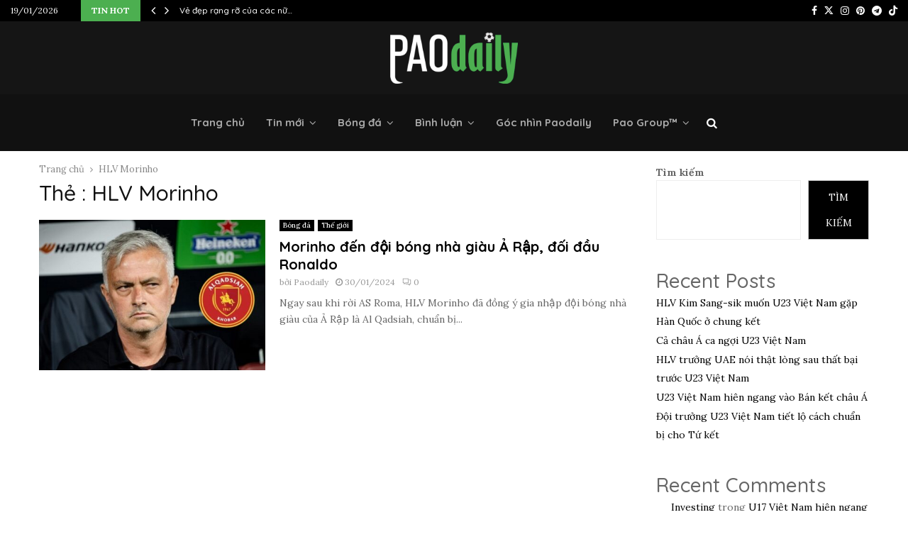

--- FILE ---
content_type: text/html; charset=UTF-8
request_url: https://paodaily.com/tag/hlv-morinho/
body_size: 32310
content:
<!DOCTYPE html>
<html lang="vi">
<head>
	<meta charset="UTF-8">
		<meta name="viewport" content="width=device-width, initial-scale=1">
		<link rel="profile" href="https://gmpg.org/xfn/11">
	<meta name='robots' content='index, follow, max-image-preview:large, max-snippet:-1, max-video-preview:-1' />
	<style>img:is([sizes="auto" i], [sizes^="auto," i]) { contain-intrinsic-size: 3000px 1500px }</style>
	
	<!-- This site is optimized with the Yoast SEO plugin v21.8 - https://yoast.com/wordpress/plugins/seo/ -->
	<title>Lưu trữ HLV Morinho - Thời báo Pao - by Pao Group</title>
	<link rel="canonical" href="https://paodaily.com/tag/hlv-morinho/" />
	<meta property="og:locale" content="vi_VN" />
	<meta property="og:type" content="article" />
	<meta property="og:title" content="Lưu trữ HLV Morinho - Thời báo Pao - by Pao Group" />
	<meta property="og:url" content="https://paodaily.com/tag/hlv-morinho/" />
	<meta property="og:site_name" content="Thời báo Pao - by Pao Group" />
	<meta name="twitter:card" content="summary_large_image" />
	<script type="application/ld+json" class="yoast-schema-graph">{"@context":"https://schema.org","@graph":[{"@type":"CollectionPage","@id":"https://paodaily.com/tag/hlv-morinho/","url":"https://paodaily.com/tag/hlv-morinho/","name":"Lưu trữ HLV Morinho - Thời báo Pao - by Pao Group","isPartOf":{"@id":"https://paodaily.com/#website"},"primaryImageOfPage":{"@id":"https://paodaily.com/tag/hlv-morinho/#primaryimage"},"image":{"@id":"https://paodaily.com/tag/hlv-morinho/#primaryimage"},"thumbnailUrl":"https://paodaily.com/wp-content/uploads/2024/01/mo1.jpg","breadcrumb":{"@id":"https://paodaily.com/tag/hlv-morinho/#breadcrumb"},"inLanguage":"vi"},{"@type":"ImageObject","inLanguage":"vi","@id":"https://paodaily.com/tag/hlv-morinho/#primaryimage","url":"https://paodaily.com/wp-content/uploads/2024/01/mo1.jpg","contentUrl":"https://paodaily.com/wp-content/uploads/2024/01/mo1.jpg","width":842,"height":631},{"@type":"BreadcrumbList","@id":"https://paodaily.com/tag/hlv-morinho/#breadcrumb","itemListElement":[{"@type":"ListItem","position":1,"name":"Home","item":"https://paodaily.com/"},{"@type":"ListItem","position":2,"name":"HLV Morinho"}]},{"@type":"WebSite","@id":"https://paodaily.com/#website","url":"https://paodaily.com/","name":"Thời báo Pao - by Pao Group","description":"Tin tức thể thao - Tin tức Tổng hợp - Tin tức quốc tế","publisher":{"@id":"https://paodaily.com/#organization"},"potentialAction":[{"@type":"SearchAction","target":{"@type":"EntryPoint","urlTemplate":"https://paodaily.com/?s={search_term_string}"},"query-input":"required name=search_term_string"}],"inLanguage":"vi"},{"@type":"Organization","@id":"https://paodaily.com/#organization","name":"Thời báo Pao - by Pao Group","url":"https://paodaily.com/","logo":{"@type":"ImageObject","inLanguage":"vi","@id":"https://paodaily.com/#/schema/logo/image/","url":"https://paodaily.com/wp-content/uploads/2017/11/Pao-logo2.png","contentUrl":"https://paodaily.com/wp-content/uploads/2017/11/Pao-logo2.png","width":500,"height":202,"caption":"Thời báo Pao - by Pao Group"},"image":{"@id":"https://paodaily.com/#/schema/logo/image/"}}]}</script>
	<!-- / Yoast SEO plugin. -->


<link rel='dns-prefetch' href='//fonts.googleapis.com' />
<link rel="alternate" type="application/rss+xml" title="Dòng thông tin Thời báo Pao - by Pao Group &raquo;" href="https://paodaily.com/feed/" />
<link rel="alternate" type="application/rss+xml" title="Thời báo Pao - by Pao Group &raquo; Dòng bình luận" href="https://paodaily.com/comments/feed/" />
<link rel="alternate" type="application/rss+xml" title="Dòng thông tin cho Thẻ Thời báo Pao - by Pao Group &raquo; HLV Morinho" href="https://paodaily.com/tag/hlv-morinho/feed/" />
<script type="text/javascript">
/* <![CDATA[ */
window._wpemojiSettings = {"baseUrl":"https:\/\/s.w.org\/images\/core\/emoji\/15.0.3\/72x72\/","ext":".png","svgUrl":"https:\/\/s.w.org\/images\/core\/emoji\/15.0.3\/svg\/","svgExt":".svg","source":{"concatemoji":"https:\/\/paodaily.com\/wp-includes\/js\/wp-emoji-release.min.js?ver=6.7.4"}};
/*! This file is auto-generated */
!function(i,n){var o,s,e;function c(e){try{var t={supportTests:e,timestamp:(new Date).valueOf()};sessionStorage.setItem(o,JSON.stringify(t))}catch(e){}}function p(e,t,n){e.clearRect(0,0,e.canvas.width,e.canvas.height),e.fillText(t,0,0);var t=new Uint32Array(e.getImageData(0,0,e.canvas.width,e.canvas.height).data),r=(e.clearRect(0,0,e.canvas.width,e.canvas.height),e.fillText(n,0,0),new Uint32Array(e.getImageData(0,0,e.canvas.width,e.canvas.height).data));return t.every(function(e,t){return e===r[t]})}function u(e,t,n){switch(t){case"flag":return n(e,"\ud83c\udff3\ufe0f\u200d\u26a7\ufe0f","\ud83c\udff3\ufe0f\u200b\u26a7\ufe0f")?!1:!n(e,"\ud83c\uddfa\ud83c\uddf3","\ud83c\uddfa\u200b\ud83c\uddf3")&&!n(e,"\ud83c\udff4\udb40\udc67\udb40\udc62\udb40\udc65\udb40\udc6e\udb40\udc67\udb40\udc7f","\ud83c\udff4\u200b\udb40\udc67\u200b\udb40\udc62\u200b\udb40\udc65\u200b\udb40\udc6e\u200b\udb40\udc67\u200b\udb40\udc7f");case"emoji":return!n(e,"\ud83d\udc26\u200d\u2b1b","\ud83d\udc26\u200b\u2b1b")}return!1}function f(e,t,n){var r="undefined"!=typeof WorkerGlobalScope&&self instanceof WorkerGlobalScope?new OffscreenCanvas(300,150):i.createElement("canvas"),a=r.getContext("2d",{willReadFrequently:!0}),o=(a.textBaseline="top",a.font="600 32px Arial",{});return e.forEach(function(e){o[e]=t(a,e,n)}),o}function t(e){var t=i.createElement("script");t.src=e,t.defer=!0,i.head.appendChild(t)}"undefined"!=typeof Promise&&(o="wpEmojiSettingsSupports",s=["flag","emoji"],n.supports={everything:!0,everythingExceptFlag:!0},e=new Promise(function(e){i.addEventListener("DOMContentLoaded",e,{once:!0})}),new Promise(function(t){var n=function(){try{var e=JSON.parse(sessionStorage.getItem(o));if("object"==typeof e&&"number"==typeof e.timestamp&&(new Date).valueOf()<e.timestamp+604800&&"object"==typeof e.supportTests)return e.supportTests}catch(e){}return null}();if(!n){if("undefined"!=typeof Worker&&"undefined"!=typeof OffscreenCanvas&&"undefined"!=typeof URL&&URL.createObjectURL&&"undefined"!=typeof Blob)try{var e="postMessage("+f.toString()+"("+[JSON.stringify(s),u.toString(),p.toString()].join(",")+"));",r=new Blob([e],{type:"text/javascript"}),a=new Worker(URL.createObjectURL(r),{name:"wpTestEmojiSupports"});return void(a.onmessage=function(e){c(n=e.data),a.terminate(),t(n)})}catch(e){}c(n=f(s,u,p))}t(n)}).then(function(e){for(var t in e)n.supports[t]=e[t],n.supports.everything=n.supports.everything&&n.supports[t],"flag"!==t&&(n.supports.everythingExceptFlag=n.supports.everythingExceptFlag&&n.supports[t]);n.supports.everythingExceptFlag=n.supports.everythingExceptFlag&&!n.supports.flag,n.DOMReady=!1,n.readyCallback=function(){n.DOMReady=!0}}).then(function(){return e}).then(function(){var e;n.supports.everything||(n.readyCallback(),(e=n.source||{}).concatemoji?t(e.concatemoji):e.wpemoji&&e.twemoji&&(t(e.twemoji),t(e.wpemoji)))}))}((window,document),window._wpemojiSettings);
/* ]]> */
</script>
<style id='wp-emoji-styles-inline-css' type='text/css'>

	img.wp-smiley, img.emoji {
		display: inline !important;
		border: none !important;
		box-shadow: none !important;
		height: 1em !important;
		width: 1em !important;
		margin: 0 0.07em !important;
		vertical-align: -0.1em !important;
		background: none !important;
		padding: 0 !important;
	}
</style>
<link rel='stylesheet' id='wp-block-library-css' href='https://paodaily.com/wp-includes/css/dist/block-library/style.min.css?ver=6.7.4' type='text/css' media='all' />
<style id='wp-block-library-theme-inline-css' type='text/css'>
.wp-block-audio :where(figcaption){color:#555;font-size:13px;text-align:center}.is-dark-theme .wp-block-audio :where(figcaption){color:#ffffffa6}.wp-block-audio{margin:0 0 1em}.wp-block-code{border:1px solid #ccc;border-radius:4px;font-family:Menlo,Consolas,monaco,monospace;padding:.8em 1em}.wp-block-embed :where(figcaption){color:#555;font-size:13px;text-align:center}.is-dark-theme .wp-block-embed :where(figcaption){color:#ffffffa6}.wp-block-embed{margin:0 0 1em}.blocks-gallery-caption{color:#555;font-size:13px;text-align:center}.is-dark-theme .blocks-gallery-caption{color:#ffffffa6}:root :where(.wp-block-image figcaption){color:#555;font-size:13px;text-align:center}.is-dark-theme :root :where(.wp-block-image figcaption){color:#ffffffa6}.wp-block-image{margin:0 0 1em}.wp-block-pullquote{border-bottom:4px solid;border-top:4px solid;color:currentColor;margin-bottom:1.75em}.wp-block-pullquote cite,.wp-block-pullquote footer,.wp-block-pullquote__citation{color:currentColor;font-size:.8125em;font-style:normal;text-transform:uppercase}.wp-block-quote{border-left:.25em solid;margin:0 0 1.75em;padding-left:1em}.wp-block-quote cite,.wp-block-quote footer{color:currentColor;font-size:.8125em;font-style:normal;position:relative}.wp-block-quote:where(.has-text-align-right){border-left:none;border-right:.25em solid;padding-left:0;padding-right:1em}.wp-block-quote:where(.has-text-align-center){border:none;padding-left:0}.wp-block-quote.is-large,.wp-block-quote.is-style-large,.wp-block-quote:where(.is-style-plain){border:none}.wp-block-search .wp-block-search__label{font-weight:700}.wp-block-search__button{border:1px solid #ccc;padding:.375em .625em}:where(.wp-block-group.has-background){padding:1.25em 2.375em}.wp-block-separator.has-css-opacity{opacity:.4}.wp-block-separator{border:none;border-bottom:2px solid;margin-left:auto;margin-right:auto}.wp-block-separator.has-alpha-channel-opacity{opacity:1}.wp-block-separator:not(.is-style-wide):not(.is-style-dots){width:100px}.wp-block-separator.has-background:not(.is-style-dots){border-bottom:none;height:1px}.wp-block-separator.has-background:not(.is-style-wide):not(.is-style-dots){height:2px}.wp-block-table{margin:0 0 1em}.wp-block-table td,.wp-block-table th{word-break:normal}.wp-block-table :where(figcaption){color:#555;font-size:13px;text-align:center}.is-dark-theme .wp-block-table :where(figcaption){color:#ffffffa6}.wp-block-video :where(figcaption){color:#555;font-size:13px;text-align:center}.is-dark-theme .wp-block-video :where(figcaption){color:#ffffffa6}.wp-block-video{margin:0 0 1em}:root :where(.wp-block-template-part.has-background){margin-bottom:0;margin-top:0;padding:1.25em 2.375em}
</style>
<style id='classic-theme-styles-inline-css' type='text/css'>
/*! This file is auto-generated */
.wp-block-button__link{color:#fff;background-color:#32373c;border-radius:9999px;box-shadow:none;text-decoration:none;padding:calc(.667em + 2px) calc(1.333em + 2px);font-size:1.125em}.wp-block-file__button{background:#32373c;color:#fff;text-decoration:none}
</style>
<style id='global-styles-inline-css' type='text/css'>
:root{--wp--preset--aspect-ratio--square: 1;--wp--preset--aspect-ratio--4-3: 4/3;--wp--preset--aspect-ratio--3-4: 3/4;--wp--preset--aspect-ratio--3-2: 3/2;--wp--preset--aspect-ratio--2-3: 2/3;--wp--preset--aspect-ratio--16-9: 16/9;--wp--preset--aspect-ratio--9-16: 9/16;--wp--preset--color--black: #000000;--wp--preset--color--cyan-bluish-gray: #abb8c3;--wp--preset--color--white: #ffffff;--wp--preset--color--pale-pink: #f78da7;--wp--preset--color--vivid-red: #cf2e2e;--wp--preset--color--luminous-vivid-orange: #ff6900;--wp--preset--color--luminous-vivid-amber: #fcb900;--wp--preset--color--light-green-cyan: #7bdcb5;--wp--preset--color--vivid-green-cyan: #00d084;--wp--preset--color--pale-cyan-blue: #8ed1fc;--wp--preset--color--vivid-cyan-blue: #0693e3;--wp--preset--color--vivid-purple: #9b51e0;--wp--preset--gradient--vivid-cyan-blue-to-vivid-purple: linear-gradient(135deg,rgba(6,147,227,1) 0%,rgb(155,81,224) 100%);--wp--preset--gradient--light-green-cyan-to-vivid-green-cyan: linear-gradient(135deg,rgb(122,220,180) 0%,rgb(0,208,130) 100%);--wp--preset--gradient--luminous-vivid-amber-to-luminous-vivid-orange: linear-gradient(135deg,rgba(252,185,0,1) 0%,rgba(255,105,0,1) 100%);--wp--preset--gradient--luminous-vivid-orange-to-vivid-red: linear-gradient(135deg,rgba(255,105,0,1) 0%,rgb(207,46,46) 100%);--wp--preset--gradient--very-light-gray-to-cyan-bluish-gray: linear-gradient(135deg,rgb(238,238,238) 0%,rgb(169,184,195) 100%);--wp--preset--gradient--cool-to-warm-spectrum: linear-gradient(135deg,rgb(74,234,220) 0%,rgb(151,120,209) 20%,rgb(207,42,186) 40%,rgb(238,44,130) 60%,rgb(251,105,98) 80%,rgb(254,248,76) 100%);--wp--preset--gradient--blush-light-purple: linear-gradient(135deg,rgb(255,206,236) 0%,rgb(152,150,240) 100%);--wp--preset--gradient--blush-bordeaux: linear-gradient(135deg,rgb(254,205,165) 0%,rgb(254,45,45) 50%,rgb(107,0,62) 100%);--wp--preset--gradient--luminous-dusk: linear-gradient(135deg,rgb(255,203,112) 0%,rgb(199,81,192) 50%,rgb(65,88,208) 100%);--wp--preset--gradient--pale-ocean: linear-gradient(135deg,rgb(255,245,203) 0%,rgb(182,227,212) 50%,rgb(51,167,181) 100%);--wp--preset--gradient--electric-grass: linear-gradient(135deg,rgb(202,248,128) 0%,rgb(113,206,126) 100%);--wp--preset--gradient--midnight: linear-gradient(135deg,rgb(2,3,129) 0%,rgb(40,116,252) 100%);--wp--preset--font-size--small: 14px;--wp--preset--font-size--medium: 20px;--wp--preset--font-size--large: 32px;--wp--preset--font-size--x-large: 42px;--wp--preset--font-size--normal: 16px;--wp--preset--font-size--huge: 42px;--wp--preset--spacing--20: 0.44rem;--wp--preset--spacing--30: 0.67rem;--wp--preset--spacing--40: 1rem;--wp--preset--spacing--50: 1.5rem;--wp--preset--spacing--60: 2.25rem;--wp--preset--spacing--70: 3.38rem;--wp--preset--spacing--80: 5.06rem;--wp--preset--shadow--natural: 6px 6px 9px rgba(0, 0, 0, 0.2);--wp--preset--shadow--deep: 12px 12px 50px rgba(0, 0, 0, 0.4);--wp--preset--shadow--sharp: 6px 6px 0px rgba(0, 0, 0, 0.2);--wp--preset--shadow--outlined: 6px 6px 0px -3px rgba(255, 255, 255, 1), 6px 6px rgba(0, 0, 0, 1);--wp--preset--shadow--crisp: 6px 6px 0px rgba(0, 0, 0, 1);}:where(.is-layout-flex){gap: 0.5em;}:where(.is-layout-grid){gap: 0.5em;}body .is-layout-flex{display: flex;}.is-layout-flex{flex-wrap: wrap;align-items: center;}.is-layout-flex > :is(*, div){margin: 0;}body .is-layout-grid{display: grid;}.is-layout-grid > :is(*, div){margin: 0;}:where(.wp-block-columns.is-layout-flex){gap: 2em;}:where(.wp-block-columns.is-layout-grid){gap: 2em;}:where(.wp-block-post-template.is-layout-flex){gap: 1.25em;}:where(.wp-block-post-template.is-layout-grid){gap: 1.25em;}.has-black-color{color: var(--wp--preset--color--black) !important;}.has-cyan-bluish-gray-color{color: var(--wp--preset--color--cyan-bluish-gray) !important;}.has-white-color{color: var(--wp--preset--color--white) !important;}.has-pale-pink-color{color: var(--wp--preset--color--pale-pink) !important;}.has-vivid-red-color{color: var(--wp--preset--color--vivid-red) !important;}.has-luminous-vivid-orange-color{color: var(--wp--preset--color--luminous-vivid-orange) !important;}.has-luminous-vivid-amber-color{color: var(--wp--preset--color--luminous-vivid-amber) !important;}.has-light-green-cyan-color{color: var(--wp--preset--color--light-green-cyan) !important;}.has-vivid-green-cyan-color{color: var(--wp--preset--color--vivid-green-cyan) !important;}.has-pale-cyan-blue-color{color: var(--wp--preset--color--pale-cyan-blue) !important;}.has-vivid-cyan-blue-color{color: var(--wp--preset--color--vivid-cyan-blue) !important;}.has-vivid-purple-color{color: var(--wp--preset--color--vivid-purple) !important;}.has-black-background-color{background-color: var(--wp--preset--color--black) !important;}.has-cyan-bluish-gray-background-color{background-color: var(--wp--preset--color--cyan-bluish-gray) !important;}.has-white-background-color{background-color: var(--wp--preset--color--white) !important;}.has-pale-pink-background-color{background-color: var(--wp--preset--color--pale-pink) !important;}.has-vivid-red-background-color{background-color: var(--wp--preset--color--vivid-red) !important;}.has-luminous-vivid-orange-background-color{background-color: var(--wp--preset--color--luminous-vivid-orange) !important;}.has-luminous-vivid-amber-background-color{background-color: var(--wp--preset--color--luminous-vivid-amber) !important;}.has-light-green-cyan-background-color{background-color: var(--wp--preset--color--light-green-cyan) !important;}.has-vivid-green-cyan-background-color{background-color: var(--wp--preset--color--vivid-green-cyan) !important;}.has-pale-cyan-blue-background-color{background-color: var(--wp--preset--color--pale-cyan-blue) !important;}.has-vivid-cyan-blue-background-color{background-color: var(--wp--preset--color--vivid-cyan-blue) !important;}.has-vivid-purple-background-color{background-color: var(--wp--preset--color--vivid-purple) !important;}.has-black-border-color{border-color: var(--wp--preset--color--black) !important;}.has-cyan-bluish-gray-border-color{border-color: var(--wp--preset--color--cyan-bluish-gray) !important;}.has-white-border-color{border-color: var(--wp--preset--color--white) !important;}.has-pale-pink-border-color{border-color: var(--wp--preset--color--pale-pink) !important;}.has-vivid-red-border-color{border-color: var(--wp--preset--color--vivid-red) !important;}.has-luminous-vivid-orange-border-color{border-color: var(--wp--preset--color--luminous-vivid-orange) !important;}.has-luminous-vivid-amber-border-color{border-color: var(--wp--preset--color--luminous-vivid-amber) !important;}.has-light-green-cyan-border-color{border-color: var(--wp--preset--color--light-green-cyan) !important;}.has-vivid-green-cyan-border-color{border-color: var(--wp--preset--color--vivid-green-cyan) !important;}.has-pale-cyan-blue-border-color{border-color: var(--wp--preset--color--pale-cyan-blue) !important;}.has-vivid-cyan-blue-border-color{border-color: var(--wp--preset--color--vivid-cyan-blue) !important;}.has-vivid-purple-border-color{border-color: var(--wp--preset--color--vivid-purple) !important;}.has-vivid-cyan-blue-to-vivid-purple-gradient-background{background: var(--wp--preset--gradient--vivid-cyan-blue-to-vivid-purple) !important;}.has-light-green-cyan-to-vivid-green-cyan-gradient-background{background: var(--wp--preset--gradient--light-green-cyan-to-vivid-green-cyan) !important;}.has-luminous-vivid-amber-to-luminous-vivid-orange-gradient-background{background: var(--wp--preset--gradient--luminous-vivid-amber-to-luminous-vivid-orange) !important;}.has-luminous-vivid-orange-to-vivid-red-gradient-background{background: var(--wp--preset--gradient--luminous-vivid-orange-to-vivid-red) !important;}.has-very-light-gray-to-cyan-bluish-gray-gradient-background{background: var(--wp--preset--gradient--very-light-gray-to-cyan-bluish-gray) !important;}.has-cool-to-warm-spectrum-gradient-background{background: var(--wp--preset--gradient--cool-to-warm-spectrum) !important;}.has-blush-light-purple-gradient-background{background: var(--wp--preset--gradient--blush-light-purple) !important;}.has-blush-bordeaux-gradient-background{background: var(--wp--preset--gradient--blush-bordeaux) !important;}.has-luminous-dusk-gradient-background{background: var(--wp--preset--gradient--luminous-dusk) !important;}.has-pale-ocean-gradient-background{background: var(--wp--preset--gradient--pale-ocean) !important;}.has-electric-grass-gradient-background{background: var(--wp--preset--gradient--electric-grass) !important;}.has-midnight-gradient-background{background: var(--wp--preset--gradient--midnight) !important;}.has-small-font-size{font-size: var(--wp--preset--font-size--small) !important;}.has-medium-font-size{font-size: var(--wp--preset--font-size--medium) !important;}.has-large-font-size{font-size: var(--wp--preset--font-size--large) !important;}.has-x-large-font-size{font-size: var(--wp--preset--font-size--x-large) !important;}
:where(.wp-block-post-template.is-layout-flex){gap: 1.25em;}:where(.wp-block-post-template.is-layout-grid){gap: 1.25em;}
:where(.wp-block-columns.is-layout-flex){gap: 2em;}:where(.wp-block-columns.is-layout-grid){gap: 2em;}
:root :where(.wp-block-pullquote){font-size: 1.5em;line-height: 1.6;}
</style>
<link rel='stylesheet' id='contact-form-7-css' href='https://paodaily.com/wp-content/plugins/contact-form-7/includes/css/styles.css?ver=5.8.6' type='text/css' media='all' />
<link rel='stylesheet' id='pencisc-css' href='https://paodaily.com/wp-content/plugins/penci-framework/assets/css/single-shortcode.css?ver=6.7.4' type='text/css' media='all' />
<link rel='stylesheet' id='penci-oswald-css' href='//fonts.googleapis.com/css?family=Oswald%3A400&#038;ver=6.7.4' type='text/css' media='all' />
<link rel='stylesheet' id='penci-font-awesome-css' href='https://paodaily.com/wp-content/themes/pennews/css/font-awesome.min.css?ver=4.5.2' type='text/css' media='all' />
<link rel='stylesheet' id='penci-fonts-css' href='//fonts.googleapis.com/css?family=Roboto%3A300%2C300italic%2C400%2C400italic%2C500%2C500italic%2C700%2C700italic%2C800%2C800italic%7CMukta+Vaani%3A300%2C300italic%2C400%2C400italic%2C500%2C500italic%2C700%2C700italic%2C800%2C800italic%7COswald%3A300%2C300italic%2C400%2C400italic%2C500%2C500italic%2C700%2C700italic%2C800%2C800italic%7CTeko%3A300%2C300italic%2C400%2C400italic%2C500%2C500italic%2C700%2C700italic%2C800%2C800italic%7CQuicksand%3A300%2C300italic%2C400%2C400italic%2C500%2C500italic%2C700%2C700italic%2C800%2C800italic%7CExo+2%3A300%2C300italic%2C400%2C400italic%2C500%2C500italic%2C700%2C700italic%2C800%2C800italic%7CLora%3A300%2C300italic%2C400%2C400italic%2C500%2C500italic%2C700%2C700italic%2C800%2C800italic%3A300%2C300italic%2C400%2C400italic%2C500%2C500italic%2C700%2C700italic%2C800%2C800italic%26subset%3Dcyrillic%2Ccyrillic-ext%2Cgreek%2Cgreek-ext%2Clatin-ext' type='text/css' media='all' />
<link rel='stylesheet' id='penci-portfolio-css' href='https://paodaily.com/wp-content/themes/pennews/css/portfolio.css?ver=6.6.6' type='text/css' media='all' />
<link rel='stylesheet' id='penci-recipe-css' href='https://paodaily.com/wp-content/themes/pennews/css/recipe.css?ver=6.6.6' type='text/css' media='all' />
<link rel='stylesheet' id='penci-review-css' href='https://paodaily.com/wp-content/themes/pennews/css/review.css?ver=6.6.6' type='text/css' media='all' />
<link rel='stylesheet' id='penci-style-css' href='https://paodaily.com/wp-content/themes/pennews/style.css?ver=6.6.6' type='text/css' media='all' />
<style id='penci-style-inline-css' type='text/css'>
.penci-block-vc.style-title-13:not(.footer-widget).style-title-center .penci-block-heading {border-right: 10px solid transparent; border-left: 10px solid transparent; }.site-branding h1, .site-branding h2 {margin: 0;}.penci-schema-markup { display: none !important; }.penci-entry-media .twitter-video { max-width: none !important; margin: 0 !important; }.penci-entry-media .fb-video { margin-bottom: 0; }.penci-entry-media .post-format-meta > iframe { vertical-align: top; }.penci-single-style-6 .penci-entry-media-top.penci-video-format-dailymotion:after, .penci-single-style-6 .penci-entry-media-top.penci-video-format-facebook:after, .penci-single-style-6 .penci-entry-media-top.penci-video-format-vimeo:after, .penci-single-style-6 .penci-entry-media-top.penci-video-format-twitter:after, .penci-single-style-7 .penci-entry-media-top.penci-video-format-dailymotion:after, .penci-single-style-7 .penci-entry-media-top.penci-video-format-facebook:after, .penci-single-style-7 .penci-entry-media-top.penci-video-format-vimeo:after, .penci-single-style-7 .penci-entry-media-top.penci-video-format-twitter:after { content: none; } .penci-single-style-5 .penci-entry-media.penci-video-format-dailymotion:after, .penci-single-style-5 .penci-entry-media.penci-video-format-facebook:after, .penci-single-style-5 .penci-entry-media.penci-video-format-vimeo:after, .penci-single-style-5 .penci-entry-media.penci-video-format-twitter:after { content: none; }@media screen and (max-width: 960px) { .penci-insta-thumb ul.thumbnails.penci_col_5 li, .penci-insta-thumb ul.thumbnails.penci_col_6 li { width: 33.33% !important; } .penci-insta-thumb ul.thumbnails.penci_col_7 li, .penci-insta-thumb ul.thumbnails.penci_col_8 li, .penci-insta-thumb ul.thumbnails.penci_col_9 li, .penci-insta-thumb ul.thumbnails.penci_col_10 li { width: 25% !important; } }.site-header.header--s12 .penci-menu-toggle-wapper,.site-header.header--s12 .header__social-search { flex: 1; }.site-header.header--s5 .site-branding {  padding-right: 0;margin-right: 40px; }.penci-block_37 .penci_post-meta { padding-top: 8px; }.penci-block_37 .penci-post-excerpt + .penci_post-meta { padding-top: 0; }.penci-hide-text-votes { display: none; }.penci-usewr-review {  border-top: 1px solid #ececec; }.penci-review-score {top: 5px; position: relative; }.penci-social-counter.penci-social-counter--style-3 .penci-social__empty a, .penci-social-counter.penci-social-counter--style-4 .penci-social__empty a, .penci-social-counter.penci-social-counter--style-5 .penci-social__empty a, .penci-social-counter.penci-social-counter--style-6 .penci-social__empty a { display: flex; justify-content: center; align-items: center; }.penci-block-error { padding: 0 20px 20px; }@media screen and (min-width: 1240px){ .penci_dis_padding_bw .penci-content-main.penci-col-4:nth-child(3n+2) { padding-right: 15px; padding-left: 15px; }}.bos_searchbox_widget_class.penci-vc-column-1 #flexi_searchbox #b_searchboxInc .b_submitButton_wrapper{ padding-top: 10px; padding-bottom: 10px; }.mfp-image-holder .mfp-close, .mfp-iframe-holder .mfp-close { background: transparent; border-color: transparent; }h1, h2, h3, h4, h5, h6,.error404 .page-title,
		.error404 .penci-block-vc .penci-block__title, .footer__bottom.style-2 .block-title {font-family: 'Quicksand', sans-serif}h1, h2, h3, h4, h5, h6,.error404 .page-title,
		 .error404 .penci-block-vc .penci-block__title, .product_list_widget .product-title, .footer__bottom.style-2 .block-title {font-weight: 500}.penci-block-vc .penci-block__title, .penci-menu-hbg .penci-block-vc .penci-block__title, .penci-menu-hbg-widgets .menu-hbg-title{ font-family:'Quicksand', sans-serif; }.penci-block-vc .penci-block__title, .penci-menu-hbg .penci-block-vc .penci-block__title, .penci-menu-hbg-widgets .menu-hbg-title{ font-weight:500; }body, button, input, select, textarea,.penci-post-subtitle,.woocommerce ul.products li.product .button,#site-navigation .penci-megamenu .penci-mega-thumbnail .mega-cat-name{font-family: 'Lora', serif}.single .entry-content,.page .entry-content{ font-size:14px; }.site-content,.penci-page-style-1 .site-content, 
		.page-template-full-width.penci-block-pagination .site-content,
		.penci-page-style-2 .site-content, .penci-single-style-1 .site-content, 
		.penci-single-style-2 .site-content,.penci-page-style-3 .site-content,
		.penci-single-style-3 .site-content{ margin-top:20px; }.site-content, .page-template-full-width.penci-block-pagination .site-content{ margin-bottom:20px; }.penci-vc_two-sidebar.penci-vc_2sidebar-content.penci-container .penci-wide-content,.penci-vc_two-sidebar.penci-vc_2sidebar-content.penci-container-fluid  .penci-wide-content,.penci-vc_two-sidebar.penci-vc_content-2sidebar.penci-container .penci-wide-content,.penci-vc_two-sidebar.penci-vc_content-2sidebar.penci-container-fluid .penci-wide-content {padding-left: 0 !important;padding-right: 0 !important;}@media screen and (min-width: 1240px){
		.two-sidebar .site-main .penci-container .penci-wide-content,
		.penci-vc_two-sidebar.penci-container .penci-wide-content,
		.penci-vc_two-sidebar.penci-container-fluid .penci-wide-content{ padding-left: 20px!important; padding-right:20px!important;  }}@media screen and (min-width: 1240px){
		 .penci-vc_sidebar-left .penci-content-main,
		 .penci-container-width-1400 .penci-con_innner-sidebar-left .penci_column_inner-main, 
		 .sidebar-left .site-main .penci-wide-content{ padding-left:20px !important;padding-right: 0 !important; }}@media screen and (min-width: 1240px){ 
		 .penci-vc_sidebar-right .penci-content-main,
		 .sidebar-right .site-main .penci-wide-content,
		 .penci-container-width-1400 .penci-con_innner-sidebar-right .penci_column_inner-main { padding-right:20px !important; padding-left:0 !important; }}@media screen and (min-width: 1240px){  .penci-container__content .penci-col-6:nth-child(2n+1), .penci-two-column .penci-container__content .penci-two-column-item:nth-child(2n+1){ padding-right:10px !important; }}@media screen and (min-width: 1240px){  .penci-container__content .penci-col-6:nth-child(2n+2), .penci-two-column .penci-container__content .penci-two-column-item:nth-child(2n+2){ padding-left:10px !important; }}@media screen and (min-width: 1240px){  .penci-container__content .penci-col-4:nth-child(3n+1){ padding-right:10px !important; }}@media screen and (min-width: 1240px){  .penci-container__content .penci-col-4:nth-child(3n+2){ padding-left:10px !important; padding-right:10px !important; }}@media screen and (min-width: 1240px){  .penci-container__content .penci-col-4:nth-child(3n+3){ padding-left:10px !important; }}@media screen and (min-width: 1240px){  .penci-container__content .penci-col-3:nth-child(4n+1){ padding-right:10px !important; }}@media screen and (min-width: 1240px){  .penci-container__content .penci-col-3:nth-child(4n+2),
		.penci-container__content .penci-col-3:nth-child(4n+3){ padding-left:10px !important; padding-right:10px !important; }}@media screen and (min-width: 1240px){  .penci-container__content .penci-col-3:nth-child(4n+4){ padding-left:10px !important; }}@media screen and (min-width: 1240px) {.penci-recipe-index-wrap .penci-recipe-index .penci-recipe-index-item {padding-left: 10px !important;padding-right: 10px !important;}}@media screen and (min-width: 1240px){ 
		 .penci-vc_two-sidebar.penci-vc_content-2sidebar.penci-container .penci-wide-content,
		 .penci-vc_two-sidebar.penci-vc_content-2sidebar.penci-container-fluid .penci-wide-content,
		 .penci-vc_two-sidebar.penci-vc_2sidebar-content.penci-container .penci-wide-content,
		 .penci-vc_two-sidebar.penci-vc_2sidebar-content.penci-container-fluid .penci-wide-content{ max-width: calc( 100% - 640px) !important; }}@media screen and (min-width: 1240px){ 
		 .penci-container-1080.penci-vc_two-sidebar .penci-content-main, 
		 .penci-container-width-1080.penci-vc_two-sidebar .penci-content-main{ max-width: calc( 100% - 640px) !important; }}@media screen and (min-width: 1240px){ .penci-vc_two-sidebar.penci-vc_content-2sidebar.penci-container .widget-area-2,
		 .penci-vc_two-sidebar.penci-vc_content-2sidebar.penci-container-fluid .widget-area-2,
		 .penci-vc_two-sidebar.penci-vc_content-2sidebar.penci-container .widget-area-1, 
		 .penci-vc_two-sidebar.penci-vc_content-2sidebar.penci-container-fluid .widget-area-1{  padding-left:20px !important; width: 320px !important; }}@media screen and (min-width: 1240px){ .penci-vc_two-sidebar.penci-vc_2sidebar-content.penci-container .widget-area-2,
		 .penci-vc_two-sidebar.penci-vc_2sidebar-content.penci-container-fluid .widget-area-2,
		 .penci-vc_two-sidebar.penci-vc_2sidebar-content.penci-container .widget-area-1, 
		 .penci-vc_two-sidebar.penci-vc_2sidebar-content.penci-container-fluid .widget-area-1{  padding-right:20px !important; width: 320px !important; }}.penci-topbar a:hover , .penci-topbar ul li a:hover{ color:#4caf50 !important; }.topbar__social-media a:hover{ color:#4caf50 ; }.penci-topbar ul.menu li ul.sub-menu li a:hover{ color:#4caf50 ; }.penci-topbar .topbar__trending .headline-title{ background-color:#4caf50 ; }.site-header .site-branding,.header__top .site-branding{ padding-top:15px !important; }.site-header .site-branding,.header__top .site-branding{ padding-bottom:15px !important; }.header--s6 .site-branding img {max-width: 180px !important;overflow: hidden; }.main-navigation > ul:not(.children) > li.highlight-button{ min-height: 80px; }.site-header,.main-navigation > ul:not(.children) > li > a,.site-header.header--s7 .main-navigation > ul:not(.children) > li > a,.search-click,.penci-menuhbg-wapper,.header__social-media,.site-header.header--s7,.site-header.header--s1 .site-branding .site-title,.site-header.header--s7 .site-branding .site-title,.site-header.header--s10 .site-branding .site-title,.site-header.header--s5 .site-branding .site-title{ line-height: 79px; min-height: 80px; }.site-header.header--s7 .custom-logo, .site-header.header--s10 .custom-logo,.site-header.header--s11 .custom-logo, .site-header.header--s1 .custom-logo, .site-header.header--s5 .custom-logo { max-height: 76px; }.main-navigation a,.mobile-sidebar .primary-menu-mobile li a, .penci-menu-hbg .primary-menu-mobile li a{ font-family: 'Quicksand', sans-serif; }.main-navigation a,.mobile-sidebar .primary-menu-mobile li a, .penci-menu-hbg .primary-menu-mobile li a{ font-weight: 700; }.main-navigation > ul:not(.children) > li > a{ font-size: 15px; }.main-navigation ul ul a{ font-size: 13px; }#site-navigation .penci-megamenu .penci-mega-child-categories a{ font-size: 14px; }.main-navigation a{ text-transform: none; }#site-navigation .penci-megamenu .penci-mega-child-categories a{ text-transform: none; }@media screen and (min-width: 1200px){ .archive  .site-main, body.blog  .site-main{ max-width:1200px;margin-left: auto; margin-right: auto; } .archive .site-main .penci-container, body.blog .site-main .penci-container{ max-width: 100%; } }.penci-archive .penci-archive__content .penci-post-item .entry-title{ font-size:20px; }.penci-archive .penci-archive__list_posts .penci-cat-links a:hover{ background-color: #3f51b5; }.penci-block-vc-pag  .penci-archive__list_posts .penci-post-item .entry-title{ font-size:20px; }.penci-portfolio-wrap{ margin-left: 0px; margin-right: 0px; }.penci-portfolio-wrap .portfolio-item{ padding-left: 0px; padding-right: 0px; margin-bottom:0px; }@media( min-width: 768px ) {.penci-sidebar-widgets .penci-block-vc.widget, .penci_dis_padding_bw .penci-sidebar-widgets .penci-block-vc.widget { margin-bottom:20px; } }.penci-menu-hbg-widgets .menu-hbg-title { font-family:'Quicksand', sans-serif }
		.woocommerce div.product .related > h2,.woocommerce div.product .upsells > h2,
		.post-title-box .post-box-title,.site-content #respond h3,.site-content .widget-title,
		.site-content .widgettitle,
		body.page-template-full-width.page-paged-2 .site-content .widget.penci-block-vc .penci-block__title,
		body:not( .page-template-full-width ) .site-content .widget.penci-block-vc .penci-block__title{ font-size:14px !important;font-weight:700 !important;font-family:'Quicksand', sans-serif !important; }.site-content .widget.penci-block-vc .penci-block__title{ text-transform: none; }.footer__bottom  .footer__logo a{font-size: 100px !important;}#footer__sidebars.footer__sidebars{padding-top: 25px;}.site-footer .penci-block-vc .penci-block__title{ font-size:16px;font-weight:700;font-family:'Exo 2', sans-serif; }.site-footer .penci-footer-text-wrap { font-size:12px;}.footer__copyright_menu { padding-top:20px; padding-bottom: 20px; }.footer__logo a,.footer__logo img{ max-width:200px;}@media ( min-width: 992px ){ .footer__social-media .social-media-item{ width:44px; height:44px; line-height:44px; } }.penci-popup-login-register .penci-login-container{ background-image:url(https://paodaily.com/wp-content/uploads/2017/11/bg-login-compressor.jpg);background-position:center;background-color:#3f51b5; }.penci-popup-login-register h4{ color:#ffffff ; }.penci-popup-login-register .penci-login-container{ color:#f5f5f5 ; }.penci-login-container .penci-login input[type="text"], .penci-login-container .penci-login input[type=password], .penci-login-container .penci-login input[type="submit"], .penci-login-container .penci-login input[type="email"]{ color:#ffffff ; }.penci-popup-login-register .penci-login-container .penci-login input[type="text"]::-webkit-input-placeholder,.penci-popup-login-register .penci-login-container .penci-login input[type=password]::-webkit-input-placeholder,.penci-popup-login-register .penci-login-container .penci-login input[type="submit"]::-webkit-input-placeholder,.penci-popup-login-register .penci-login-container .penci-login input[type="email"]::-webkit-input-placeholder{ color:#ffffff !important; }.penci-popup-login-register .penci-login-container .penci-login input[type="text"]::-moz-placeholder,.penci-popup-login-register .penci-login-container .penci-login input[type=password]::-moz-placeholder,.penci-popup-login-register .penci-login-container .penci-login input[type="submit"]::-moz-placeholder,.penci-popup-login-register .penci-login-container .penci-login input[type="email"]::-moz-placeholder{ color:#ffffff !important; }.penci-popup-login-register .penci-login-container .penci-login input[type="text"]:-ms-input-placeholder,.penci-popup-login-register .penci-login-container .penci-login input[type=password]:-ms-input-placeholder,.penci-popup-login-register .penci-login-container .penci-login input[type="submit"]:-ms-input-placeholder,.penci-popup-login-register .penci-login-container .penci-login input[type="email"]:-ms-input-placeholder{ color:#ffffff !important; }.penci-popup-login-register .penci-login-container .penci-login input[type="text"]:-moz-placeholder,.penci-popup-login-register .penci-login-container .penci-login input[type=password]:-moz-placeholder,.penci-popup-login-register .penci-login-container .penci-login input[type="submit"]:-moz-placeholder,.penci-popup-login-register .penci-login-container .penci-login input[type="email"]:-moz-placeholder { color:#ffffff !important; }.penci-popup-login-register .penci-login-container .penci-login input[type="text"],
		 .penci-popup-login-register .penci-login-container .penci-login input[type=password],
		 .penci-popup-login-register .penci-login-container .penci-login input[type="submit"],
		 .penci-popup-login-register .penci-login-container .penci-login input[type="email"]{ border-color:#3a66b9 ; }.penci-popup-login-register .penci-login-container a{ color:#ffffff ; }.penci-popup-login-register .penci-login-container a:hover{ color:#4caf50 ; }.penci-popup-login-register .penci-login-container .penci-login input[type="submit"]{ background-color:#4caf50 ; }.penci-popup-login-register .penci-login-container .penci-login input[type="submit"]:hover{ background-color:#313131 ; }body{ background-color: #fff; }.penci_dis_padding_bw .penci-block-vc.style-title-11:not(.footer-widget) .penci-block__title a,
		.penci_dis_padding_bw .penci-block-vc.style-title-11:not(.footer-widget) .penci-block__title span, 
		.penci_dis_padding_bw .penci-block-vc.style-title-11:not(.footer-widget) .penci-subcat-filter, 
		.penci_dis_padding_bw .penci-block-vc.style-title-11:not(.footer-widget) .penci-slider-nav{ background-color:#ffffff; }.site-main .frontend-form-container .element-media-file,.site-main .frontend-form-container .element-media,.site-main .frontend-item-container .select2.select2-container .select2-selection.select-with-search-container,.site-main .frontend-item-container input[type="text"],.site-main .frontend-item-container input[type="email"],.site-main .frontend-item-container input[type="url"],.site-main .frontend-item-container textarea,.site-main .frontend-item-container select{ border-color: #eeeeee }
			.site-header,
			.buddypress-wrap .select-wrap,
			.penci-post-blog-classic,
			.activity-list.bp-list,
			.penci-team_memebers .penci-team_item__content,
			.penci-author-box-wrap,
			.about-widget .about-me-heading:before,
			#buddypress .wp-editor-container,
			#bbpress-forums .bbp-forums-list,
			div.bbp-forum-header, div.bbp-topic-header, div.bbp-reply-header,
			.activity-list li.bbp_topic_create .activity-content .activity-inner,
			.rtl .activity-list li.bbp_reply_create .activity-content .activity-inner,
			#drag-drop-area,
			.bp-avatar-nav ul.avatar-nav-items li.current,
			.bp-avatar-nav ul,
			.site-main .bbp-pagination-links a, .site-main .bbp-pagination-links span.current,
			.bbpress  .wp-editor-container,
			.penci-ajax-search-results-wrapper,
			.show-search .search-field,
			.show-search .show-search__content,
			.penci-viewall-results,
			.penci-subcat-list .flexMenu-viewMore .flexMenu-popup,
			.penci-owl-carousel-style .owl-dot span,
			.penci-owl-carousel-slider .owl-dot span,
			.woocommerce-cart table.cart td.actions .coupon .input-text,
			.blog-boxed .penci-archive__content .article_content,
			.penci-block_28 .block28_first_item:not(.hide-border),
			.penci-mul-comments-wrapper .penci-tab-nav,
			.penci-recipe,.penci-recipe-heading,.penci-recipe-ingredients,.penci-recipe-notes,
			.wp-block-yoast-faq-block .schema-faq-section,
			.wp-block-yoast-how-to-block ol.schema-how-to-steps,
			.wp-block-pullquote,
			.wrapper-penci-recipe .penci-recipe-ingredients
			{ border-color:#eeeeee }
		    blockquote:not(.wp-block-quote):before, q:before,   
		    blockquote:not(.wp-block-quote):after, q:after, blockquote.style-3:before,
			.penci-block-vc.style-title-10:not(.footer-widget) .penci-block-heading:after
			{ background-color:#eeeeee }
			.penci-block-vc.style-title-10:not(.footer-widget) .penci-block-heading,
			.wrapper-penci-review, .penci-review-container.penci-review-count,.penci-usewr-review,
			.widget .tagcloud a,.widget.widget_recent_entries li, .widget.widget_recent_comments li, .widget.widget_meta li,
		    .penci-inline-related-posts,
		    .penci_dark_layout .site-main #buddypress div.item-list-tabs:not(#subnav),
			code,abbr, acronym,fieldset,hr,#bbpress-forums div.bbp-the-content-wrapper textarea.bbp-the-content,
			.penci-pagination:not(.penci-ajax-more) a, .penci-pagination:not(.penci-ajax-more) span,
			th,td,#wp-calendar tbody td{ border-color:#eeeeee }
			.site-main #bbpress-forums li.bbp-body ul.forum,
			.site-main #bbpress-forums li.bbp-body ul.topic,#bbpress-forums li.bbp-footer,
			#bbpress-forums div.bbp-template-notice.info,
			.bbp-pagination-links a, .bbp-pagination-links span.current,
			.site-main #buddypress .standard-form textarea,
			.site-main #buddypress .standard-form input[type=text], .site-main #buddypress .standard-form input[type=color], 
			.site-main #buddypress .standard-form input[type=date], .site-main #buddypress .standard-form input[type=datetime],
			.site-main #buddypress .standard-form input[type=datetime-local], .site-main #buddypress .standard-form input[type=email],
			.site-main #buddypress .standard-form input[type=month], .site-main #buddypress .standard-form input[type=number], 
			.site-main #buddypress .standard-form input[type=range], .site-main #buddypress .standard-form input[type=search], 
			.site-main #buddypress .standard-form input[type=tel], .site-main #buddypress .standard-form input[type=time],
		    .site-main #buddypress .standard-form input[type=url], .site-main #buddypress .standard-form input[type=week],
		    .site-main #buddypress .standard-form select,.site-main #buddypress .standard-form input[type=password],
	        .site-main #buddypress .dir-search input[type=search], .site-main #buddypress .dir-search input[type=text],
	        .site-main #buddypress .groups-members-search input[type=search], .site-main #buddypress .groups-members-search input[type=text],
	        .site-main #buddypress button, .site-main #buddypress a.button,
	        .site-main #buddypress input[type=button], .site-main #buddypress input[type=reset],
	        .site-main #buddypress ul.button-nav li a,.site-main #buddypress div.generic-button a,.site-main #buddypress .comment-reply-link, 
	        a.bp-title-button,.site-main #buddypress button:hover,.site-main #buddypress a.button:hover, .site-main #buddypress a.button:focus,
	        .site-main #buddypress input[type=button]:hover, .site-main #buddypress input[type=reset]:hover, 
	        .site-main #buddypress ul.button-nav li a:hover, .site-main #buddypress ul.button-nav li.current a,
	        .site-main #buddypress div.generic-button a:hover,.site-main #buddypress .comment-reply-link:hover,
	        .site-main #buddypress input[type=submit]:hover,.site-main #buddypress select,.site-main #buddypress ul.item-list,
			.site-main #buddypress .profile[role=main],.site-main #buddypress ul.item-list li,.site-main #buddypress div.pagination .pag-count ,
			.site-main #buddypress div.pagination .pagination-links span,.site-main #buddypress div.pagination .pagination-links a,
			body.activity-permalink .site-main #buddypress div.activity-comments, .site-main #buddypress div.activity-comments form .ac-textarea,
			.site-main #buddypress table.profile-fields, .site-main #buddypress table.profile-fields:last-child{ border-color:#eeeeee }.site-main #buddypress table.notifications tr td.label, #buddypress table.notifications-settings tr td.label,.site-main #buddypress table.profile-fields tr td.label, #buddypress table.wp-profile-fields tr td.label,.site-main #buddypress table.messages-notices tr td.label, #buddypress table.forum tr td.label{ border-color: #eeeeee !important; }
			.penci-block-vc,
			.penci-block_1 .block1_first_item,
			.penci-block_1 .block1_first_item .penci_post-meta,
			.penci-block_1 .block1_items .penci_media_object,
			.penci-block_4 .penci-small-thumb:after,
			.penci-recent-rv,
			.penci-block_6 .penci-post-item,
			.penci-block_9 .block9_first_item,.penci-block_9 .penci-post-item,
			.penci-block_9 .block9_items .block9_item_loadmore:first-of-type,
			.penci-block_11 .block11_first_item,.penci-block_11 .penci-post-item,
			.penci-block_11 .block11_items .block11_item_loadmore:first-of-type,
			.penci-block_15 .penci-post-item,.penci-block_15 .penci-block__title,
			.penci-block_20 .penci_media_object,
			.penci-block_20 .penci_media_object.penci_mobj-image-right .penci_post_content,
			.penci-block_26 .block26_items .penci-post-item,
			.penci-block_28 .block28_first_item,
			.penci-block_28 .block28_first_item .penci_post-meta,
			.penci-block_29 .block_29_items .penci-post-item,
			.penci-block_30 .block30_items .penci_media_object,
			.penci-block_33 .block33_big_item .penci_post-meta,
			.penci-block_36 .penci-post-item, .penci-block_36 .penci-block__title,
			.penci-block_6 .penci-block_content__items:not(.penci-block-items__1) .penci-post-item:first-child,
			.penci-block_video.style-7 .penci-owl-carousel-slider .owl-dots span,
			.penci-owl-featured-area.style-12 .penci-small_items .owl-item.active .penci-item-mag,
			.penci-videos-playlist .penci-video-nav .penci-video-playlist-nav:not(.playlist-has-title) .penci-video-playlist-item:first-child,
			.penci-videos-playlist .penci-video-nav .penci-video-playlist-nav:not(.playlist-has-title) .penci-video-playlist-item:last-child,
			.penci-videos-playlist .penci-video-nav .penci-video-playlist-item,
			.penci-archive__content .penci-entry-header,
			.page-template-full-width.penci-block-pagination .penci_breadcrumbs,
			.penci-post-pagination,.penci-pfl-social_share,.penci-post-author,
			.penci-social-buttons.penci-social-share-footer,
			.penci-pagination:not(.penci-ajax-more) a,
			.penci-social-buttons .penci-social-item.like{ border-color:#eeeeee }.penci-container-width-1080 .penci-content-main.penci-col-4 .penci-block_1 .block1_items .penci-post-item:nth-child(2) .penci_media_object,.penci-container-width-1400 .penci-content-main.penci-col-4 .penci-block_1 .block1_items .penci-post-item:nth-child(2) .penci_media_object,.wpb_wrapper > .penci-block_1.penci-vc-column-1 .block1_items .penci-post-item:nth-child(2) .penci_media_object,.widget-area .penci-block_1 .block1_items .penci-post-item:nth-child(2) .penci_media_object{ border-color:#eeeeee }
			.penci-block_6.penci-vc-column-2.penci-block-load_more .penci-block_content__items:not(.penci-block-items__1) .penci-post-item:nth-child(1),
			.penci-block_6.penci-vc-column-2.penci-block-load_more .penci-block_content__items:not(.penci-block-items__1) .penci-post-item:nth-child(2),
			.penci-block_6.penci-vc-column-2.penci-block-infinite .penci-block_content__items:not(.penci-block-items__1) .penci-post-item:nth-child(1),
			.penci-block_6.penci-vc-column-2.penci-block-infinite .penci-block_content__items:not(.penci-block-items__1) .penci-post-item:nth-child(2),
			.penci-block_36.penci-block-load_more .penci-block_content__items:not(.penci-block-items__1) .penci-post-item:first-child,
		    .penci-block_36.penci-block-infinite .penci-block_content__items:not(.penci-block-items__1) .penci-post-item:first-child,
			.penci-block_36.penci-vc-column-2.penci-block-load_more .penci-block_content__items:not(.penci-block-items__1) .penci-post-item:nth-child(1),
			.penci-block_36.penci-vc-column-2.penci-block-load_more .penci-block_content__items:not(.penci-block-items__1) .penci-post-item:nth-child(2),
			.penci-block_36.penci-vc-column-2.penci-block-infinite .penci-block_content__items:not(.penci-block-items__1) .penci-post-item:nth-child(1),
			.penci-block_36.penci-vc-column-2.penci-block-infinite .penci-block_content__items:not(.penci-block-items__1) .penci-post-item:nth-child(2),
			.penci-block_6.penci-vc-column-3.penci-block-load_more .penci-block_content__items:not(.penci-block-items__1) .penci-post-item:nth-child(1),
			.penci-block_6.penci-vc-column-3.penci-block-load_more .penci-block_content__items:not(.penci-block-items__1) .penci-post-item:nth-child(2),
			.penci-block_6.penci-vc-column-3.penci-block-load_more .penci-block_content__items:not(.penci-block-items__1) .penci-post-item:nth-child(3),
			.penci-block_6.penci-vc-column-3.penci-block-infinite .penci-block_content__items:not(.penci-block-items__1) .penci-post-item:nth-child(1),
			.penci-block_6.penci-vc-column-3.penci-block-infinite .penci-block_content__items:not(.penci-block-items__1) .penci-post-item:nth-child(2),
			.penci-block_6.penci-vc-column-3.penci-block-infinite .penci-block_content__items:not(.penci-block-items__1) .penci-post-item:nth-child(3),
			.penci-block_36.penci-vc-column-3.penci-block-load_more .penci-block_content__items:not(.penci-block-items__1) .penci-post-item:nth-child(1),
			.penci-block_36.penci-vc-column-3.penci-block-load_more .penci-block_content__items:not(.penci-block-items__1) .penci-post-item:nth-child(2), 
			.penci-block_36.penci-vc-column-3.penci-block-load_more .penci-block_content__items:not(.penci-block-items__1) .penci-post-item:nth-child(3), 
			.penci-block_36.penci-vc-column-3.penci-block-infinite .penci-block_content__items:not(.penci-block-items__1) .penci-post-item:nth-child(1),
			.penci-block_36.penci-vc-column-3.penci-block-infinite .penci-block_content__items:not(.penci-block-items__1) .penci-post-item:nth-child(2),
			.penci-block_36.penci-vc-column-3.penci-block-infinite .penci-block_content__items:not(.penci-block-items__1) .penci-post-item:nth-child(3),
			.penci-block_15.penci-vc-column-2.penci-block-load_more .penci-block_content__items:not(.penci-block-items__1) .penci-post-item:nth-child(1), 
			.penci-block_15.penci-vc-column-2.penci-block-load_more .penci-block_content__items:not(.penci-block-items__1) .penci-post-item:nth-child(2),
			.penci-block_15.penci-vc-column-2.penci-block-infinite .penci-block_content__items:not(.penci-block-items__1) .penci-post-item:nth-child(1),
			.penci-block_15.penci-vc-column-2.penci-block-infinite .penci-block_content__items:not(.penci-block-items__1) .penci-post-item:nth-child(2),
			.penci-block_15.penci-vc-column-3.penci-block-load_more .penci-block_content__items:not(.penci-block-items__1) .penci-post-item:nth-child(1),
			.penci-block_15.penci-vc-column-3.penci-block-load_more .penci-block_content__items:not(.penci-block-items__1) .penci-post-item:nth-child(2),
			.penci-block_15.penci-vc-column-3.penci-block-load_more .penci-block_content__items:not(.penci-block-items__1) .penci-post-item:nth-child(3),
			.penci-block_15.penci-vc-column-3.penci-block-infinite .penci-block_content__items:not(.penci-block-items__1) .penci-post-item:nth-child(1),
			.penci-block_15.penci-vc-column-3.penci-block-infinite .penci-block_content__items:not(.penci-block-items__1) .penci-post-item:nth-child(2),
			.penci-block_15.penci-vc-column-3.penci-block-infinite .penci-block_content__items:not(.penci-block-items__1) .penci-post-item:nth-child(3){ border-color:#eeeeee }
			select,input[type="text"], input[type="email"], input[type="url"], input[type="password"], 
			input[type="search"], input[type="number"], input[type="tel"], input[type="range"],
			input[type="date"], input[type="month"], input[type="week"], input[type="time"], 
			input[type="datetime"], input[type="datetime-local"], input[type="color"], textarea,
			.single-portfolio .penci-social-buttons + .post-comments,
			#respond textarea, .wpcf7 textarea,
			.post-comments .post-title-box,.penci-comments-button,
			.penci-comments-button + .post-comments .comment-reply-title,
			.penci-post-related + .post-comments .comment-reply-title,
			.penci-post-related + .post-comments .post-title-box,
			.comments .comment ,.comments .comment, .comments .comment .comment,
			#respond input,.wpcf7 input,.widget_wysija input,
			#bbpress-forums #bbp-search-form .button,
			.site-main #buddypress div.item-list-tabs:not( #subnav ),
			.site-main #buddypress div.item-list-tabs:not(#subnav) ul li a,
			.site-main #buddypress div.item-list-tabs:not(#subnav) ul li > span,
			.site-main #buddypress .dir-search input[type=submit], .site-main #buddypress .groups-members-search input[type=submit],
			#respond textarea,.wpcf7 textarea { border-color:#eeeeee } div.wpforms-container .wpforms-form input[type=date],div.wpforms-container .wpforms-form input[type=datetime],div.wpforms-container .wpforms-form input[type=datetime-local],div.wpforms-container .wpforms-form input[type=email],div.wpforms-container .wpforms-form input[type=month],div.wpforms-container .wpforms-form input[type=number],div.wpforms-container .wpforms-form input[type=password],div.wpforms-container .wpforms-form input[type=range],div.wpforms-container .wpforms-form input[type=search],div.wpforms-container .wpforms-form input[type=tel],div.wpforms-container .wpforms-form input[type=text],div.wpforms-container .wpforms-form input[type=time],div.wpforms-container .wpforms-form input[type=url],div.wpforms-container .wpforms-form input[type=week],div.wpforms-container .wpforms-form select,div.wpforms-container .wpforms-form textarea{ border-color: #eeeeee }
		    .penci-owl-featured-area.style-13 .penci-small_items .owl-item.active .penci-item-mag:before,
			.site-header.header--s2:before, .site-header.header--s3:not(.header--s4):before, .site-header.header--s6:before,
			.penci_gallery.style-1 .penci-small-thumb:after,
			.penci-videos-playlist .penci-video-nav .penci-video-playlist-item.is-playing,
			.penci-videos-playlist .penci-video-nav .penci-video-playlist-item:hover, 		
			blockquote:before, q:before,blockquote:after, q:after{ background-color:#eeeeee }.site-main #buddypress .dir-search input[type=submit], .site-main #buddypress .groups-members-search input[type=submit],
			input[type="button"], input[type="reset"], input[type="submit"]{ border-color:#eeeeee }@media (max-width: 768px) {.penci-post-pagination .prev-post + .next-post {border-color :#eeeeee; }}@media (max-width: 650px) {.penci-block_1 .block1_items .penci-post-item:nth-child(2) .penci_media_object {border-color :#eeeeee; }}.buy-button{ background-color:#304ffe !important; }.penci-menuhbg-toggle:hover .lines-button:after,.penci-menuhbg-toggle:hover .penci-lines:before,.penci-menuhbg-toggle:hover .penci-lines:after.penci-login-container a,.penci_list_shortcode li:before,.footer__sidebars .penci-block-vc .penci__post-title a:hover,.penci-viewall-results a:hover,.post-entry .penci-portfolio-filter ul li.active a, .penci-portfolio-filter ul li.active a,.penci-ajax-search-results-wrapper .penci__post-title a:hover{ color: #304ffe; }.penci-tweets-widget-content .icon-tweets,.penci-tweets-widget-content .tweet-intents a,.penci-tweets-widget-content .tweet-intents span:after,.woocommerce .star-rating span,.woocommerce .comment-form p.stars a:hover,.woocommerce div.product .woocommerce-tabs ul.tabs li a:hover,.penci-subcat-list .flexMenu-viewMore:hover a, .penci-subcat-list .flexMenu-viewMore:focus a,.penci-subcat-list .flexMenu-viewMore .flexMenu-popup .penci-subcat-item a:hover,.penci-owl-carousel-style .owl-dot.active span, .penci-owl-carousel-style .owl-dot:hover span,.penci-owl-carousel-slider .owl-dot.active span,.penci-owl-carousel-slider .owl-dot:hover span{ color: #304ffe; }.penci-owl-carousel-slider .owl-dot.active span,.penci-owl-carousel-slider .owl-dot:hover span{ background-color: #304ffe; }blockquote, q,.penci-post-pagination a:hover,a:hover,.penci-entry-meta a:hover,.penci-portfolio-below_img .inner-item-portfolio .portfolio-desc a:hover h3,.main-navigation.penci_disable_padding_menu > ul:not(.children) > li:hover > a,.main-navigation.penci_disable_padding_menu > ul:not(.children) > li:active > a,.main-navigation.penci_disable_padding_menu > ul:not(.children) > li.current-menu-item > a,.main-navigation.penci_disable_padding_menu > ul:not(.children) > li.current-menu-ancestor > a,.main-navigation.penci_disable_padding_menu > ul:not(.children) > li.current-category-ancestor > a,.site-header.header--s11 .main-navigation.penci_enable_line_menu .menu > li:hover > a,.site-header.header--s11 .main-navigation.penci_enable_line_menu .menu > li:active > a,.site-header.header--s11 .main-navigation.penci_enable_line_menu .menu > li.current-menu-item > a,.main-navigation.penci_disable_padding_menu ul.menu > li > a:hover,.main-navigation ul li:hover > a,.main-navigation ul li:active > a,.main-navigation li.current-menu-item > a,#site-navigation .penci-megamenu .penci-mega-child-categories a.cat-active,#site-navigation .penci-megamenu .penci-content-megamenu .penci-mega-latest-posts .penci-mega-post a:not(.mega-cat-name):hover,.penci-post-pagination h5 a:hover{ color: #304ffe; }.main-navigation.penci_disable_padding_menu > ul:not(.children) > li.highlight-button > a{ color: #304ffe;border-color: #304ffe; }.main-navigation.penci_disable_padding_menu > ul:not(.children) > li.highlight-button:hover > a,.main-navigation.penci_disable_padding_menu > ul:not(.children) > li.highlight-button:active > a,.main-navigation.penci_disable_padding_menu > ul:not(.children) > li.highlight-button.current-category-ancestor > a,.main-navigation.penci_disable_padding_menu > ul:not(.children) > li.highlight-button.current-category-ancestor > a,.main-navigation.penci_disable_padding_menu > ul:not(.children) > li.highlight-button.current-menu-ancestor > a,.main-navigation.penci_disable_padding_menu > ul:not(.children) > li.highlight-button.current-menu-item > a{ border-color: #304ffe; }.penci-menu-hbg .primary-menu-mobile li a:hover,.penci-menu-hbg .primary-menu-mobile li.toggled-on > a,.penci-menu-hbg .primary-menu-mobile li.toggled-on > .dropdown-toggle,.penci-menu-hbg .primary-menu-mobile li.current-menu-item > a,.penci-menu-hbg .primary-menu-mobile li.current-menu-item > .dropdown-toggle,.mobile-sidebar .primary-menu-mobile li a:hover,.mobile-sidebar .primary-menu-mobile li.toggled-on-first > a,.mobile-sidebar .primary-menu-mobile li.toggled-on > a,.mobile-sidebar .primary-menu-mobile li.toggled-on > .dropdown-toggle,.mobile-sidebar .primary-menu-mobile li.current-menu-item > a,.mobile-sidebar .primary-menu-mobile li.current-menu-item > .dropdown-toggle,.mobile-sidebar #sidebar-nav-logo a,.mobile-sidebar #sidebar-nav-logo a:hover.mobile-sidebar #sidebar-nav-logo:before,.penci-recipe-heading a.penci-recipe-print,.widget a:hover,.widget.widget_recent_entries li a:hover, .widget.widget_recent_comments li a:hover, .widget.widget_meta li a:hover,.penci-topbar a:hover,.penci-topbar ul li:hover,.penci-topbar ul li a:hover,.penci-topbar ul.menu li ul.sub-menu li a:hover,.site-branding a, .site-branding .site-title{ color: #304ffe; }.penci-viewall-results a:hover,.penci-ajax-search-results-wrapper .penci__post-title a:hover,.header__search_dis_bg .search-click:hover,.header__social-media a:hover,.penci-login-container .link-bottom a,.error404 .page-content a,.penci-no-results .search-form .search-submit:hover,.error404 .page-content .search-form .search-submit:hover,.penci_breadcrumbs a:hover, .penci_breadcrumbs a:hover span,.penci-archive .entry-meta a:hover,.penci-caption-above-img .wp-caption a:hover,.penci-author-content .author-social:hover,.entry-content a,.comment-content a,.penci-page-style-5 .penci-active-thumb .penci-entry-meta a:hover,.penci-single-style-5 .penci-active-thumb .penci-entry-meta a:hover{ color: #304ffe; }blockquote:not(.wp-block-quote).style-2:before{ background-color: transparent; }blockquote.style-2:before,blockquote:not(.wp-block-quote),blockquote.style-2 cite, blockquote.style-2 .author,blockquote.style-3 cite, blockquote.style-3 .author,.woocommerce ul.products li.product .price,.woocommerce ul.products li.product .price ins,.woocommerce div.product p.price ins,.woocommerce div.product span.price ins, .woocommerce div.product p.price, .woocommerce div.product span.price,.woocommerce div.product .entry-summary div[itemprop="description"] blockquote:before, .woocommerce div.product .woocommerce-tabs #tab-description blockquote:before,.woocommerce-product-details__short-description blockquote:before,.woocommerce div.product .entry-summary div[itemprop="description"] blockquote cite, .woocommerce div.product .entry-summary div[itemprop="description"] blockquote .author,.woocommerce div.product .woocommerce-tabs #tab-description blockquote cite, .woocommerce div.product .woocommerce-tabs #tab-description blockquote .author,.woocommerce div.product .product_meta > span a:hover,.woocommerce div.product .woocommerce-tabs ul.tabs li.active{ color: #304ffe; }.woocommerce #respond input#submit.alt.disabled:hover,.woocommerce #respond input#submit.alt:disabled:hover,.woocommerce #respond input#submit.alt:disabled[disabled]:hover,.woocommerce a.button.alt.disabled,.woocommerce a.button.alt.disabled:hover,.woocommerce a.button.alt:disabled,.woocommerce a.button.alt:disabled:hover,.woocommerce a.button.alt:disabled[disabled],.woocommerce a.button.alt:disabled[disabled]:hover,.woocommerce button.button.alt.disabled,.woocommerce button.button.alt.disabled:hover,.woocommerce button.button.alt:disabled,.woocommerce button.button.alt:disabled:hover,.woocommerce button.button.alt:disabled[disabled],.woocommerce button.button.alt:disabled[disabled]:hover,.woocommerce input.button.alt.disabled,.woocommerce input.button.alt.disabled:hover,.woocommerce input.button.alt:disabled,.woocommerce input.button.alt:disabled:hover,.woocommerce input.button.alt:disabled[disabled],.woocommerce input.button.alt:disabled[disabled]:hover{ background-color: #304ffe; }.woocommerce ul.cart_list li .amount, .woocommerce ul.product_list_widget li .amount,.woocommerce table.shop_table td.product-name a:hover,.woocommerce-cart .cart-collaterals .cart_totals table td .amount,.woocommerce .woocommerce-info:before,.woocommerce form.checkout table.shop_table .order-total .amount,.post-entry .penci-portfolio-filter ul li a:hover,.post-entry .penci-portfolio-filter ul li.active a,.penci-portfolio-filter ul li a:hover,.penci-portfolio-filter ul li.active a,#bbpress-forums li.bbp-body ul.forum li.bbp-forum-info a:hover,#bbpress-forums li.bbp-body ul.topic li.bbp-topic-title a:hover,#bbpress-forums li.bbp-body ul.forum li.bbp-forum-info .bbp-forum-content a,#bbpress-forums li.bbp-body ul.topic p.bbp-topic-meta a,#bbpress-forums .bbp-breadcrumb a:hover, #bbpress-forums .bbp-breadcrumb .bbp-breadcrumb-current:hover,#bbpress-forums .bbp-forum-freshness a:hover,#bbpress-forums .bbp-topic-freshness a:hover{ color: #304ffe; }.footer__bottom a,.footer__logo a, .footer__logo a:hover,.site-info a,.site-info a:hover,.sub-footer-menu li a:hover,.footer__sidebars a:hover,.penci-block-vc .social-buttons a:hover,.penci-inline-related-posts .penci_post-meta a:hover,.penci__general-meta .penci_post-meta a:hover,.penci-block_video.style-1 .penci_post-meta a:hover,.penci-block_video.style-7 .penci_post-meta a:hover,.penci-block-vc .penci-block__title a:hover,.penci-block-vc.style-title-2 .penci-block__title a:hover,.penci-block-vc.style-title-2:not(.footer-widget) .penci-block__title a:hover,.penci-block-vc.style-title-4 .penci-block__title a:hover,.penci-block-vc.style-title-4:not(.footer-widget) .penci-block__title a:hover,.penci-block-vc .penci-subcat-filter .penci-subcat-item a.active, .penci-block-vc .penci-subcat-filter .penci-subcat-item a:hover ,.penci-block_1 .penci_post-meta a:hover,.penci-inline-related-posts.penci-irp-type-grid .penci__post-title:hover{ color: #304ffe; }.penci-block_10 .penci-posted-on a,.penci-block_10 .penci-block__title a:hover,.penci-block_10 .penci__post-title a:hover,.penci-block_26 .block26_first_item .penci__post-title:hover,.penci-block_30 .penci_post-meta a:hover,.penci-block_33 .block33_big_item .penci_post-meta a:hover,.penci-block_36 .penci-chart-text,.penci-block_video.style-1 .block_video_first_item.penci-title-ab-img .penci_post_content a:hover,.penci-block_video.style-1 .block_video_first_item.penci-title-ab-img .penci_post-meta a:hover,.penci-block_video.style-6 .penci__post-title:hover,.penci-block_video.style-7 .penci__post-title:hover,.penci-owl-featured-area.style-12 .penci-small_items h3 a:hover,.penci-owl-featured-area.style-12 .penci-small_items .penci-slider__meta a:hover ,.penci-owl-featured-area.style-12 .penci-small_items .owl-item.current h3 a,.penci-owl-featured-area.style-13 .penci-small_items h3 a:hover,.penci-owl-featured-area.style-13 .penci-small_items .penci-slider__meta a:hover,.penci-owl-featured-area.style-13 .penci-small_items .owl-item.current h3 a,.penci-owl-featured-area.style-14 .penci-small_items h3 a:hover,.penci-owl-featured-area.style-14 .penci-small_items .penci-slider__meta a:hover ,.penci-owl-featured-area.style-14 .penci-small_items .owl-item.current h3 a,.penci-owl-featured-area.style-17 h3 a:hover,.penci-owl-featured-area.style-17 .penci-slider__meta a:hover,.penci-fslider28-wrapper.penci-block-vc .penci-slider-nav a:hover,.penci-videos-playlist .penci-video-nav .penci-video-playlist-item .penci-video-play-icon,.penci-videos-playlist .penci-video-nav .penci-video-playlist-item.is-playing { color: #304ffe; }.penci-block_video.style-7 .penci_post-meta a:hover,.penci-ajax-more.disable_bg_load_more .penci-ajax-more-button:hover, .penci-ajax-more.disable_bg_load_more .penci-block-ajax-more-button:hover{ color: #304ffe; }.site-main #buddypress input[type=submit]:hover,.site-main #buddypress div.generic-button a:hover,.site-main #buddypress .comment-reply-link:hover,.site-main #buddypress a.button:hover,.site-main #buddypress a.button:focus,.site-main #buddypress ul.button-nav li a:hover,.site-main #buddypress ul.button-nav li.current a,.site-main #buddypress .dir-search input[type=submit]:hover, .site-main #buddypress .groups-members-search input[type=submit]:hover,.site-main #buddypress div.item-list-tabs ul li.selected a,.site-main #buddypress div.item-list-tabs ul li.current a,.site-main #buddypress div.item-list-tabs ul li a:hover{ border-color: #304ffe;background-color: #304ffe; }.site-main #buddypress table.notifications thead tr, .site-main #buddypress table.notifications-settings thead tr,.site-main #buddypress table.profile-settings thead tr, .site-main #buddypress table.profile-fields thead tr,.site-main #buddypress table.profile-settings thead tr, .site-main #buddypress table.profile-fields thead tr,.site-main #buddypress table.wp-profile-fields thead tr, .site-main #buddypress table.messages-notices thead tr,.site-main #buddypress table.forum thead tr{ border-color: #304ffe;background-color: #304ffe; }.site-main .bbp-pagination-links a:hover, .site-main .bbp-pagination-links span.current,#buddypress div.item-list-tabs:not(#subnav) ul li.selected a, #buddypress div.item-list-tabs:not(#subnav) ul li.current a, #buddypress div.item-list-tabs:not(#subnav) ul li a:hover,#buddypress ul.item-list li div.item-title a, #buddypress ul.item-list li h4 a,div.bbp-template-notice a,#bbpress-forums li.bbp-body ul.topic li.bbp-topic-title a,#bbpress-forums li.bbp-body .bbp-forums-list li,.site-main #buddypress .activity-header a:first-child, #buddypress .comment-meta a:first-child, #buddypress .acomment-meta a:first-child{ color: #304ffe !important; }.single-tribe_events .tribe-events-schedule .tribe-events-cost{ color: #304ffe; }.tribe-events-list .tribe-events-loop .tribe-event-featured,#tribe-events .tribe-events-button,#tribe-events .tribe-events-button:hover,#tribe_events_filters_wrapper input[type=submit],.tribe-events-button, .tribe-events-button.tribe-active:hover,.tribe-events-button.tribe-inactive,.tribe-events-button:hover,.tribe-events-calendar td.tribe-events-present div[id*=tribe-events-daynum-],.tribe-events-calendar td.tribe-events-present div[id*=tribe-events-daynum-]>a,#tribe-bar-form .tribe-bar-submit input[type=submit]:hover{ background-color: #304ffe; }.woocommerce span.onsale,.show-search:after,select option:focus,.woocommerce .widget_shopping_cart p.buttons a:hover, .woocommerce.widget_shopping_cart p.buttons a:hover, .woocommerce .widget_price_filter .price_slider_amount .button:hover, .woocommerce div.product form.cart .button:hover,.woocommerce .widget_price_filter .ui-slider .ui-slider-handle,.penci-block-vc.style-title-2:not(.footer-widget) .penci-block__title a, .penci-block-vc.style-title-2:not(.footer-widget) .penci-block__title span,.penci-block-vc.style-title-3:not(.footer-widget) .penci-block-heading:after,.penci-block-vc.style-title-4:not(.footer-widget) .penci-block__title a, .penci-block-vc.style-title-4:not(.footer-widget) .penci-block__title span,.penci-archive .penci-archive__content .penci-cat-links a:hover,.mCSB_scrollTools .mCSB_dragger .mCSB_dragger_bar,.penci-block-vc .penci-cat-name:hover,#buddypress .activity-list li.load-more, #buddypress .activity-list li.load-newest,#buddypress .activity-list li.load-more:hover, #buddypress .activity-list li.load-newest:hover,.site-main #buddypress button:hover, .site-main #buddypress a.button:hover, .site-main #buddypress input[type=button]:hover, .site-main #buddypress input[type=reset]:hover{ background-color: #304ffe; }.penci-block-vc.style-title-grid:not(.footer-widget) .penci-block__title span, .penci-block-vc.style-title-grid:not(.footer-widget) .penci-block__title a,.penci-block-vc .penci_post_thumb:hover .penci-cat-name,.mCSB_scrollTools .mCSB_dragger:active .mCSB_dragger_bar,.mCSB_scrollTools .mCSB_dragger.mCSB_dragger_onDrag .mCSB_dragger_bar,.main-navigation > ul:not(.children) > li:hover > a,.main-navigation > ul:not(.children) > li:active > a,.main-navigation > ul:not(.children) > li.current-menu-item > a,.main-navigation.penci_enable_line_menu > ul:not(.children) > li > a:before,.main-navigation a:hover,#site-navigation .penci-megamenu .penci-mega-thumbnail .mega-cat-name:hover,#site-navigation .penci-megamenu .penci-mega-thumbnail:hover .mega-cat-name,.penci-review-process span,.penci-review-score-total,.topbar__trending .headline-title,.header__search:not(.header__search_dis_bg) .search-click,.cart-icon span.items-number{ background-color: #304ffe; }.login__form .login__form__login-submit input:hover,.penci-login-container .penci-login input[type="submit"]:hover,.penci-archive .penci-entry-categories a:hover,.single .penci-cat-links a:hover,.page .penci-cat-links a:hover,.woocommerce #respond input#submit:hover, .woocommerce a.button:hover, .woocommerce button.button:hover, .woocommerce input.button:hover,.woocommerce div.product .entry-summary div[itemprop="description"]:before,.woocommerce div.product .entry-summary div[itemprop="description"] blockquote .author span:after, .woocommerce div.product .woocommerce-tabs #tab-description blockquote .author span:after,.woocommerce-product-details__short-description blockquote .author span:after,.woocommerce #respond input#submit.alt:hover, .woocommerce a.button.alt:hover, .woocommerce button.button.alt:hover, .woocommerce input.button.alt:hover,#scroll-to-top:hover,div.wpforms-container .wpforms-form input[type=submit]:hover,div.wpforms-container .wpforms-form button[type=submit]:hover,div.wpforms-container .wpforms-form .wpforms-page-button:hover,div.wpforms-container .wpforms-form .wpforms-page-button:hover,#respond #submit:hover,.wpcf7 input[type="submit"]:hover,.widget_wysija input[type="submit"]:hover{ background-color: #304ffe; }.penci-block_video .penci-close-video:hover,.penci-block_5 .penci_post_thumb:hover .penci-cat-name,.penci-block_25 .penci_post_thumb:hover .penci-cat-name,.penci-block_8 .penci_post_thumb:hover .penci-cat-name,.penci-block_14 .penci_post_thumb:hover .penci-cat-name,.penci-block-vc.style-title-grid .penci-block__title span, .penci-block-vc.style-title-grid .penci-block__title a,.penci-block_7 .penci_post_thumb:hover .penci-order-number,.penci-block_15 .penci-post-order,.penci-news_ticker .penci-news_ticker__title{ background-color: #304ffe; }.penci-owl-featured-area .penci-item-mag:hover .penci-slider__cat .penci-cat-name,.penci-owl-featured-area .penci-slider__cat .penci-cat-name:hover,.penci-owl-featured-area.style-12 .penci-small_items .owl-item.current .penci-cat-name,.penci-owl-featured-area.style-13 .penci-big_items .penci-slider__cat .penci-cat-name,.penci-owl-featured-area.style-13 .button-read-more:hover,.penci-owl-featured-area.style-13 .penci-small_items .owl-item.current .penci-cat-name,.penci-owl-featured-area.style-14 .penci-small_items .owl-item.current .penci-cat-name,.penci-owl-featured-area.style-18 .penci-slider__cat .penci-cat-name{ background-color: #304ffe; }.show-search .show-search__content:after,.penci-wide-content .penci-owl-featured-area.style-23 .penci-slider__text,.penci-grid_2 .grid2_first_item:hover .penci-cat-name,.penci-grid_2 .penci-post-item:hover .penci-cat-name,.penci-grid_3 .penci-post-item:hover .penci-cat-name,.penci-grid_1 .penci-post-item:hover .penci-cat-name,.penci-videos-playlist .penci-video-nav .penci-playlist-title,.widget-area .penci-videos-playlist .penci-video-nav .penci-video-playlist-item .penci-video-number,.widget-area .penci-videos-playlist .penci-video-nav .penci-video-playlist-item .penci-video-play-icon,.widget-area .penci-videos-playlist .penci-video-nav .penci-video-playlist-item .penci-video-paused-icon,.penci-owl-featured-area.style-17 .penci-slider__text::after,#scroll-to-top:hover{ background-color: #304ffe; }.featured-area-custom-slider .penci-owl-carousel-slider .owl-dot span,.main-navigation > ul:not(.children) > li ul.sub-menu,.error404 .not-found,.error404 .penci-block-vc,.woocommerce .woocommerce-error, .woocommerce .woocommerce-info, .woocommerce .woocommerce-message,.penci-owl-featured-area.style-12 .penci-small_items,.penci-owl-featured-area.style-12 .penci-small_items .owl-item.current .penci_post_thumb,.penci-owl-featured-area.style-13 .button-read-more:hover{ border-color: #304ffe; }.widget .tagcloud a:hover,.penci-social-buttons .penci-social-item.like.liked,.site-footer .widget .tagcloud a:hover,.penci-recipe-heading a.penci-recipe-print:hover,.penci-custom-slider-container .pencislider-content .pencislider-btn-trans:hover,button:hover,.button:hover, .entry-content a.button:hover,.penci-vc-btn-wapper .penci-vc-btn.penci-vcbtn-trans:hover, input[type="button"]:hover,input[type="reset"]:hover,input[type="submit"]:hover,.penci-ajax-more .penci-ajax-more-button:hover,.penci-ajax-more .penci-portfolio-more-button:hover,.woocommerce nav.woocommerce-pagination ul li a:focus, .woocommerce nav.woocommerce-pagination ul li a:hover,.woocommerce nav.woocommerce-pagination ul li span.current,.penci-block_10 .penci-more-post:hover,.penci-block_15 .penci-more-post:hover,.penci-block_36 .penci-more-post:hover,.penci-block_video.style-7 .penci-owl-carousel-slider .owl-dot.active span,.penci-block_video.style-7 .penci-owl-carousel-slider .owl-dot:hover span ,.penci-block_video.style-7 .penci-owl-carousel-slider .owl-dot:hover span ,.penci-ajax-more .penci-ajax-more-button:hover,.penci-ajax-more .penci-block-ajax-more-button:hover,.penci-ajax-more .penci-ajax-more-button.loading-posts:hover, .penci-ajax-more .penci-block-ajax-more-button.loading-posts:hover,.site-main #buddypress .activity-list li.load-more a:hover, .site-main #buddypress .activity-list li.load-newest a,.penci-owl-carousel-slider.penci-tweets-slider .owl-dots .owl-dot.active span, .penci-owl-carousel-slider.penci-tweets-slider .owl-dots .owl-dot:hover span,.penci-pagination:not(.penci-ajax-more) span.current, .penci-pagination:not(.penci-ajax-more) a:hover{border-color:#304ffe;background-color: #304ffe;}.penci-owl-featured-area.style-23 .penci-slider-overlay{ 
		background: -moz-linear-gradient(left, transparent 26%, #304ffe  65%);
	    background: -webkit-gradient(linear, left top, right top, color-stop(26%, #304ffe ), color-stop(65%, transparent));
	    background: -webkit-linear-gradient(left, transparent 26%, #304ffe 65%);
	    background: -o-linear-gradient(left, transparent 26%, #304ffe 65%);
	    background: -ms-linear-gradient(left, transparent 26%, #304ffe 65%);
	    background: linear-gradient(to right, transparent 26%, #304ffe 65%);
	    filter: progid:DXImageTransform.Microsoft.gradient(startColorstr='#304ffe', endColorstr='#304ffe', GradientType=1);
		 }.site-main #buddypress .activity-list li.load-more a, .site-main #buddypress .activity-list li.load-newest a,.header__search:not(.header__search_dis_bg) .search-click:hover,.tagcloud a:hover,.site-footer .widget .tagcloud a:hover{ transition: all 0.3s; opacity: 0.8; }.penci-loading-animation-1 .penci-loading-animation,.penci-loading-animation-1 .penci-loading-animation:before,.penci-loading-animation-1 .penci-loading-animation:after,.penci-loading-animation-5 .penci-loading-animation,.penci-loading-animation-6 .penci-loading-animation:before,.penci-loading-animation-7 .penci-loading-animation,.penci-loading-animation-8 .penci-loading-animation,.penci-loading-animation-9 .penci-loading-circle-inner:before,.penci-load-thecube .penci-load-cube:before,.penci-three-bounce .one,.penci-three-bounce .two,.penci-three-bounce .three{ background-color: #304ffe; }.header__social-media a, .cart-icon span{font-size: 14px; }.header__top, .header__bottom { background-color: #151515; }.header__social-media a{ color:#888888; }.header__social-media a:hover{ color:#4caf50; }.penci-menuhbg-toggle:hover .lines-button:after,
		.penci-menuhbg-toggle:hover .penci-lines:before,
		.penci-menuhbg-toggle:hover .penci-lines:after{ background-color:#304ffe; }.site-header{ background-color:#111111; }.site-header{
			box-shadow: inset 0 -1px 0 #111111;
			-webkit-box-shadow: inset 0 -1px 0 #111111;
			-moz-box-shadow: inset 0 -1px 0 #111111;
		  }.site-header.header--s2:before, .site-header.header--s3:not(.header--s4):before, .site-header.header--s6:before{ background-color:#111111 !important }.main-navigation ul.menu > li > a{ color:#aaaaaa }.main-navigation.penci_enable_line_menu > ul:not(.children) > li > a:before{background-color: #ffffff; }.main-navigation > ul:not(.children) > li:hover > a,.main-navigation > ul:not(.children) > li.current-category-ancestor > a,.main-navigation > ul:not(.children) > li.current-menu-ancestor > a,.main-navigation > ul:not(.children) > li.current-menu-item > a,.site-header.header--s11 .main-navigation.penci_enable_line_menu .menu > li:hover > a,.site-header.header--s11 .main-navigation.penci_enable_line_menu .menu > li:active > a,.site-header.header--s11 .main-navigation.penci_enable_line_menu .menu > li.current-category-ancestor > a,.site-header.header--s11 .main-navigation.penci_enable_line_menu .menu > li.current-menu-ancestor > a,.site-header.header--s11 .main-navigation.penci_enable_line_menu .menu > li.current-menu-item > a,.main-navigation.penci_disable_padding_menu > ul:not(.children) > li:hover > a,.main-navigation.penci_disable_padding_menu > ul:not(.children) > li.current-category-ancestor > a,.main-navigation.penci_disable_padding_menu > ul:not(.children) > li.current-menu-ancestor > a,.main-navigation.penci_disable_padding_menu > ul:not(.children) > li.current-menu-item > a,.main-navigation.penci_disable_padding_menu ul.menu > li > a:hover,.main-navigation ul.menu > li.current-menu-item > a,.main-navigation ul.menu > li > a:hover{ color: #ffffff }.main-navigation.penci_disable_padding_menu > ul:not(.children) > li.highlight-button > a{ color: #ffffff;border-color: #ffffff; }.main-navigation.penci_disable_padding_menu > ul:not(.children) > li.highlight-button:hover > a,.main-navigation.penci_disable_padding_menu > ul:not(.children) > li.highlight-button:active > a,.main-navigation.penci_disable_padding_menu > ul:not(.children) > li.highlight-button.current-category-ancestor > a,.main-navigation.penci_disable_padding_menu > ul:not(.children) > li.highlight-button.current-menu-ancestor > a,.main-navigation.penci_disable_padding_menu > ul:not(.children) > li.highlight-button.current-menu-item > a{ border-color: #ffffff; }.main-navigation > ul:not(.children) > li:hover > a,.main-navigation > ul:not(.children) > li:active > a,.main-navigation > ul:not(.children) > li.current-category-ancestor > a,.main-navigation > ul:not(.children) > li.current-menu-ancestor > a,.main-navigation > ul:not(.children) > li.current-menu-item > a,.site-header.header--s11 .main-navigation.penci_enable_line_menu .menu > li:hover > a,.site-header.header--s11 .main-navigation.penci_enable_line_menu .menu > li:active > a,.site-header.header--s11 .main-navigation.penci_enable_line_menu .menu > li.current-category-ancestor > a,.site-header.header--s11 .main-navigation.penci_enable_line_menu .menu > li.current-menu-ancestor > a,.site-header.header--s11 .main-navigation.penci_enable_line_menu .menu > li.current-menu-item > a,.main-navigation ul.menu > li > a:hover{ background-color: #4caf50 }.main-navigation ul li:not( .penci-mega-menu ) ul li.current-category-ancestor > a,.main-navigation ul li:not( .penci-mega-menu ) ul li.current-menu-ancestor > a,.main-navigation ul li:not( .penci-mega-menu ) ul li.current-menu-item > a,.main-navigation ul li:not( .penci-mega-menu ) ul a:hover{ color:#4caf50 } #site-navigation .penci-megamenu,
		 #site-navigation .penci-megamenu .penci-mega-child-categories a.cat-active{ background-color:#212121 !important }#site-navigation .penci-megamenu .penci-mega-child-categories a.cat-active{ color:#ffffff !important }#site-navigation .penci-megamenu .penci-mega-child-categories{ background-color:#212121 !important }#site-navigation .penci-megamenu .penci-mega-child-categories.penci-child_cat-style-2 .mega-cat-child.cat-active{ background-color:#313131 !important }#site-navigation .penci-megamenu .penci-content-megamenu .penci-mega-latest-posts .penci-mega-post a:not( .mega-cat-name ),
		 #site-navigation .penci-megamenu .penci-mega-child-categories a{ color:#ffffff !important }.header__search:not(.header__search_dis_bg) .search-click, .header__search_dis_bg .search-click{ color: #ffffff }.header__search:not(.header__search_dis_bg) .search-click{ background-color:#4caf50; }.penci-header-mobile .penci-header-mobile_container{ background-color:#111111; }.penci-header-mobile  .menu-toggle, .penci_dark_layout .menu-toggle{ color:#ffffff; }@media only screen and ( min-width: 1025px) { .penci-header-transparent .site-header-wrapper.penci-trans-nav .site-branding a { color: #ffffff }}@media only screen and ( min-width: 1025px) { .penci-header-transparent .penci-trans-nav .main-navigation > ul:not(.children) > li > a,.penci-header-transparent .site-header-wrapper.penci-trans-nav .header__social-media a,.penci-header-transparent .site-header-wrapper.penci-trans-nav .header__search .search-click{ color: #ffffff } }@media only screen and ( min-width: 1025px) { .penci-header-transparent .penci-trans-nav .penci-menuhbg-toggle .lines-button:after,.penci-header-transparent .site-header-wrapper.penci-trans-nav .penci-menuhbg-toggle .penci-lines:before,.penci-header-transparent .site-header-wrapper.penci-trans-nav .penci-menuhbg-toggle .penci-lines:after{ background-color: #ffffff } }@media only screen and ( min-width: 1025px) { .penci-header-transparent .penci-trans-nav .main-navigation > ul:not(.children) > li > a:hover, .penci-header-transparent .penci-trans-nav .main-navigation > ul:not(.children) > li.current-menu-item > a{ color: #ffffff }.penci-header-transparent .site-header-wrapper.penci-trans-nav .main-navigation.penci_enable_line_menu > ul:not(.children) > li > a:before{ background-color: #ffffff } }@media only screen and ( min-width: 1025px) { .penci-header-transparent .penci-trans-nav .header__social-media a:hover,.penci-header-transparent .site-header-wrapper.penci-trans-nav .header__search .search-click:hover{ color: #304ffe }.penci-header-transparent .site-header-wrapper.penci-trans-nav .penci-menuhbg-toggle:hover .lines-button:after,.penci-header-transparent .site-header-wrapper.penci-trans-nav .penci-menuhbg-toggle:hover .penci-lines:before,.penci-header-transparent .site-header-wrapper.penci-trans-nav .penci-menuhbg-toggle:hover .penci-lines:after{ background-color: #304ffe } }.penci-widget-sidebar .penci-block__title a, .penci-widget-sidebar .penci-block__title span{ background-color:#111111 !important; }.penci-widget-sidebar.style-title-9 .penci-block-heading, .penci-widget-sidebar.style-title-13 .penci-block-heading{ background-color:#111111 !important; }.penci-widget-sidebar.style-title-13 .penci-block__title:after{ border-top-color:#111111 !important; }.penci-widget-sidebar.style-title-11:not(.footer-widget) .penci-slider-nav { background-color:#111111 !important; }.penci-widget-sidebar .penci-block__title{ text-transform: none; }#main .widget .tagcloud a{ }#main .widget .tagcloud a:hover{}.single .penci-cat-links a:hover, .page .penci-cat-links a:hover{ background-color:#304ffe; }.site-footer{ background-color:#111111 ; }.footer__bottom { background-color:#151515 ; }.footer__sidebars + .footer__bottom .footer__bottom_container:before{ background-color:#212121 ; }.footer__sidebars .woocommerce.widget_shopping_cart .total,.footer__sidebars .woocommerce.widget_product_search input[type="search"],.footer__sidebars .woocommerce ul.cart_list li,.footer__sidebars .woocommerce ul.product_list_widget li,.site-footer .penci-recent-rv,.site-footer .penci-block_6 .penci-post-item,.site-footer .penci-block_10 .penci-post-item,.site-footer .penci-block_11 .block11_first_item, .site-footer .penci-block_11 .penci-post-item,.site-footer .penci-block_15 .penci-post-item,.site-footer .widget select,.footer__sidebars .woocommerce-product-details__short-description th,.footer__sidebars .woocommerce-product-details__short-description td,.site-footer .widget.widget_recent_entries li, .site-footer .widget.widget_recent_comments li, .site-footer .widget.widget_meta li,.site-footer input[type="text"], .site-footer input[type="email"],.site-footer input[type="url"], .site-footer input[type="password"],.site-footer input[type="search"], .site-footer input[type="number"],.site-footer input[type="tel"], .site-footer input[type="range"],.site-footer input[type="date"], .site-footer input[type="month"],.site-footer input[type="week"],.site-footer input[type="time"],.site-footer input[type="datetime"],.site-footer input[type="datetime-local"],.site-footer .widget .tagcloud a,.site-footer input[type="color"], .site-footer textarea{ border-color:#212121 ; }.site-footer select,.site-footer .woocommerce .woocommerce-product-search input[type="search"]{ border-color:#212121 ; }.site-footer .penci-block-vc .penci-block-heading,.footer-instagram h4.footer-instagram-title{ border-color:#212121 ; }.footer__sidebars a:hover { color:#4caf50 ; }
		.site-footer .widget .tagcloud a:hover{ background: #4caf50;color: #fff;border-color:#4caf50 }.site-footer .widget.widget_recent_entries li a:hover,.site-footer .widget.widget_recent_comments li a:hover,.site-footer .widget.widget_meta li a:hover{ color:#4caf50 ; }.footer__sidebars .penci-block-vc .penci__post-title a:hover{ color:#4caf50 ; }.footer__social-media .social-media-item:hover{ background-color:#4caf50 !important; }.footer__logo a,.footer__logo a:hover{ color:#4caf50 ; }.footer__copyright_menu{ background-color:#f5f5f5 ; }#scroll-to-top:hover{ background-color:#4caf50 ; }#close-sidebar-nav:before{ background-color:#111111 ; }#close-sidebar-nav i { background-color:#ffffff ; }#close-sidebar-nav i { color:#111111 ; }.mobile-sidebar{ background-color:#111111 ; }.mobile-sidebar .primary-menu-mobile li a,
			.mobile-sidebar .sidebar-nav-social a, 
			.mobile-sidebar #sidebar-nav-logo a,
			.mobile-sidebar .primary-menu-mobile .dropdown-toggle{ color:#cccccc ; }.mobile-sidebar .primary-menu-mobile li a:hover,
			.mobile-sidebar .sidebar-nav-social a:hover ,
			.mobile-sidebar #sidebar-nav-logo a:hover,
			.mobile-sidebar .primary-menu-mobile .dropdown-toggle:hover { color:#4caf50 ; }.mobile-sidebar .primary-menu-mobile li, .mobile-sidebar ul.sub-menu{ border-color:#212121 ; }.penci-menu-hbg-widgets .menu-hbg-title{ font-weight: 700; }.penci-menu-hbg-widgets .menu-hbg-title ,.penci-menu-hbg .penci-block-vc .penci-block__title{ text-align:left; }.penci-menu-hbg-widgets .menu-hbg-title span:before, .penci-menu-hbg .penci-block-vc .penci-block__title span:before{ content: none; }.penci-menu-hbg .penci-block-vc .penci-block__title,.penci-menu-hbg-widgets .menu-hbg-title,.penci-menu-hbg .penci-block-vc .penci-block__title a,.penci-menu-hbg .penci-block-vc .penci-block__title span { color: #304ffe }.penci-menu-hbg .penci-block-vc .penci-block__title span:before,
		 .penci-menu-hbg .penci-block-vc .penci-block__title span:after,
		  .penci-menu-hbg-widgets .menu-hbg-title span:before,
		   .penci-menu-hbg-widgets .menu-hbg-title span:after{ border-color: #ffffff }
</style>
<script type="text/javascript" src="https://paodaily.com/wp-includes/js/jquery/jquery.min.js?ver=3.7.1" id="jquery-core-js"></script>
<script type="text/javascript" src="https://paodaily.com/wp-includes/js/jquery/jquery-migrate.min.js?ver=3.4.1" id="jquery-migrate-js"></script>
<script></script><link rel="EditURI" type="application/rsd+xml" title="RSD" href="https://paodaily.com/xmlrpc.php?rsd" />
<meta name="generator" content="WordPress 6.7.4" />
<script>
var portfolioDataJs = portfolioDataJs || [];
var penciBlocksArray=[];
var PENCILOCALCACHE = {};
		(function () {
				"use strict";
		
				PENCILOCALCACHE = {
					data: {},
					remove: function ( ajaxFilterItem ) {
						delete PENCILOCALCACHE.data[ajaxFilterItem];
					},
					exist: function ( ajaxFilterItem ) {
						return PENCILOCALCACHE.data.hasOwnProperty( ajaxFilterItem ) && PENCILOCALCACHE.data[ajaxFilterItem] !== null;
					},
					get: function ( ajaxFilterItem ) {
						return PENCILOCALCACHE.data[ajaxFilterItem];
					},
					set: function ( ajaxFilterItem, cachedData ) {
						PENCILOCALCACHE.remove( ajaxFilterItem );
						PENCILOCALCACHE.data[ajaxFilterItem] = cachedData;
					}
				};
			}
		)();function penciBlock() {
		    this.atts_json = '';
		    this.content = '';
		}</script>
		<style type="text/css">
																										</style>
				<style type="text/css">
																																													
					</style>
		<script type="application/ld+json">{
    "@context": "http:\/\/schema.org\/",
    "@type": "organization",
    "@id": "#organization",
    "logo": {
        "@type": "ImageObject",
        "url": "https:\/\/paodaily.com\/wp-content\/uploads\/2017\/11\/Pao-logo2.png"
    },
    "url": "https:\/\/paodaily.com\/",
    "name": "Th\u1eddi b\u00e1o Pao - by Pao Group",
    "description": "Tin t\u1ee9c th\u1ec3 thao - Tin t\u1ee9c T\u1ed5ng h\u1ee3p - Tin t\u1ee9c qu\u1ed1c t\u1ebf"
}</script><script type="application/ld+json">{
    "@context": "http:\/\/schema.org\/",
    "@type": "WebSite",
    "name": "Th\u1eddi b\u00e1o Pao - by Pao Group",
    "alternateName": "Tin t\u1ee9c th\u1ec3 thao - Tin t\u1ee9c T\u1ed5ng h\u1ee3p - Tin t\u1ee9c qu\u1ed1c t\u1ebf",
    "url": "https:\/\/paodaily.com\/"
}</script><script type="application/ld+json">{
    "@context": "http:\/\/schema.org\/",
    "@type": "WPSideBar",
    "name": "Sidebar Right",
    "alternateName": "Add widgets here to display them on blog and single",
    "url": "https:\/\/paodaily.com\/tag\/hlv-morinho"
}</script><script type="application/ld+json">{
    "@context": "http:\/\/schema.org\/",
    "@type": "WPSideBar",
    "name": "Sidebar Left",
    "alternateName": "Add widgets here to display them on page",
    "url": "https:\/\/paodaily.com\/tag\/hlv-morinho"
}</script><script type="application/ld+json">{
    "@context": "http:\/\/schema.org\/",
    "@type": "WPSideBar",
    "name": "Footer Column #1",
    "alternateName": "Add widgets here to display them in the first column of the footer",
    "url": "https:\/\/paodaily.com\/tag\/hlv-morinho"
}</script><script type="application/ld+json">{
    "@context": "http:\/\/schema.org\/",
    "@type": "WPSideBar",
    "name": "Footer Column #2",
    "alternateName": "Add widgets here to display them in the second column of the footer",
    "url": "https:\/\/paodaily.com\/tag\/hlv-morinho"
}</script><script type="application/ld+json">{
    "@context": "http:\/\/schema.org\/",
    "@type": "WPSideBar",
    "name": "Footer Column #3",
    "alternateName": "Add widgets here to display them in the third column of the footer",
    "url": "https:\/\/paodaily.com\/tag\/hlv-morinho"
}</script><script type="application/ld+json">{
    "@context": "http:\/\/schema.org\/",
    "@type": "WPSideBar",
    "name": "Footer Column #4",
    "alternateName": "Add widgets here to display them in the fourth column of the footer",
    "url": "https:\/\/paodaily.com\/tag\/hlv-morinho"
}</script><script type="application/ld+json">{
    "@context": "http:\/\/schema.org\/",
    "@type": "WPSideBar",
    "name": "Footer Instagram",
    "alternateName": "Only use for Instagram Slider widget. Display instagram images on your website footer",
    "url": "https:\/\/paodaily.com\/tag\/hlv-morinho"
}</script><meta property="fb:app_id" content="348280475330978"><meta name="generator" content="Powered by WPBakery Page Builder - drag and drop page builder for WordPress."/>
<style type="text/css" id="custom-background-css">
body.custom-background { background-color: #ffffff; }
</style>
	<link rel="icon" href="https://paodaily.com/wp-content/uploads/2017/11/paodaily-logo-2-e1705461396141-150x136.png" sizes="32x32" />
<link rel="icon" href="https://paodaily.com/wp-content/uploads/2017/11/paodaily-logo-2-e1705461396141.png" sizes="192x192" />
<link rel="apple-touch-icon" href="https://paodaily.com/wp-content/uploads/2017/11/paodaily-logo-2-e1705461396141.png" />
<meta name="msapplication-TileImage" content="https://paodaily.com/wp-content/uploads/2017/11/paodaily-logo-2-e1705461396141.png" />
		<style type="text/css" id="wp-custom-css">
			.penci-single-video .penci-popup-video  img{
	display:block;
}

@media (max-width: 1450px) and (min-width: 1100px){
.page-id-24 .site-main {
   overflow-x: initial;
	}}

.gmnoprint,
.gm-style button {
	display: none !important;
}		</style>
		<noscript><style> .wpb_animate_when_almost_visible { opacity: 1; }</style></noscript><style id="wpforms-css-vars-root">
				:root {
					--wpforms-field-border-radius: 3px;
--wpforms-field-background-color: #ffffff;
--wpforms-field-border-color: rgba( 0, 0, 0, 0.25 );
--wpforms-field-text-color: rgba( 0, 0, 0, 0.7 );
--wpforms-label-color: rgba( 0, 0, 0, 0.85 );
--wpforms-label-sublabel-color: rgba( 0, 0, 0, 0.55 );
--wpforms-label-error-color: #d63637;
--wpforms-button-border-radius: 3px;
--wpforms-button-background-color: #066aab;
--wpforms-button-text-color: #ffffff;
--wpforms-field-size-input-height: 43px;
--wpforms-field-size-input-spacing: 15px;
--wpforms-field-size-font-size: 16px;
--wpforms-field-size-line-height: 19px;
--wpforms-field-size-padding-h: 14px;
--wpforms-field-size-checkbox-size: 16px;
--wpforms-field-size-sublabel-spacing: 5px;
--wpforms-field-size-icon-size: 1;
--wpforms-label-size-font-size: 16px;
--wpforms-label-size-line-height: 19px;
--wpforms-label-size-sublabel-font-size: 14px;
--wpforms-label-size-sublabel-line-height: 17px;
--wpforms-button-size-font-size: 17px;
--wpforms-button-size-height: 41px;
--wpforms-button-size-padding-h: 15px;
--wpforms-button-size-margin-top: 10px;

				}
			</style>	<style>
		a.custom-button.pencisc-button {
			background: transparent;
			color: #D3347B;
			border: 2px solid #D3347B;
			line-height: 36px;
			padding: 0 20px;
			font-size: 14px;
			font-weight: bold;
		}
		a.custom-button.pencisc-button:hover {
			background: #D3347B;
			color: #fff;
			border: 2px solid #D3347B;
		}
		a.custom-button.pencisc-button.pencisc-small {
			line-height: 28px;
			font-size: 12px;
		}
		a.custom-button.pencisc-button.pencisc-large {
			line-height: 46px;
			font-size: 18px;
		}
	</style>
</head>

<body class="archive tag tag-hlv-morinho tag-157 custom-background wp-custom-logo hfeed header-sticky penci_enable_ajaxsearch penci_smooth_scroll penci_sticky_content_sidebar penci_dis_padding_bw blog-default sidebar-right wpb-js-composer js-comp-ver-7.3 vc_responsive">

<div id="page" class="site">
	<div class="penci-topbar clearfix style-1">
	<div class="penci-topbar_container penci-container-fluid">

					<div class="penci-topbar__left">
				<div class="topbar_item topbar_date">
	19/01/2026</div>
<div class="topbar_item topbar__trending penci-block-vc"><span class="headline-title">Tin hot</span>	<span class="penci-trending-nav ">
		<a class="penci-slider-prev" href="#"><i class="fa fa-angle-left"></i></a>
		<a class="penci-slider-next" href="#"><i class="fa fa-angle-right"></i></a>
	</span>
<div class="penci-owl-carousel-slider" data-items="1" data-auto="1" data-autotime="4000" data-speed="400" data-loop="0" data-dots="0" data-nav="0" data-autowidth="0" data-vertical="1"><h3 class="penci__post-title entry-title"><a href="https://paodaily.com/2025/09/06/ve-dep-rang-ro-cua-cac-nu-vdv-cau-long-viet-nam/">Vẻ đẹp rạng rỡ của các nữ&hellip;</a></h3><h3 class="penci__post-title entry-title"><a href="https://paodaily.com/2025/07/08/nhan-sac-bong-chuyen-nu-viet-nam/">Nhan sắc bóng chuyền nữ Việt Nam</a></h3><h3 class="penci__post-title entry-title"><a href="https://paodaily.com/2025/03/11/ky-luc-bac-bling-len-top-1-the-gioi/">KỶ LỤC: &#8220;Bắc Bling&#8221; lên top 1&hellip;</a></h3><h3 class="penci__post-title entry-title"><a href="https://paodaily.com/2024/11/01/nhan-sac-tuoi-23-cua-tien-dao-thanh-nha/">Nhan sắc tuổi 23 của tiền đạo&hellip;</a></h3><h3 class="penci__post-title entry-title"><a href="https://paodaily.com/2024/10/07/ngam-sieu-biet-thu-tren-dao-cua-neymar/">Ngắm siêu biệt thự trên đảo của&hellip;</a></h3><h3 class="penci__post-title entry-title"><a href="https://paodaily.com/2024/09/08/kinh-hoang-nhung-hinh-anh-sau-sieu-bao-yagi/">Kinh hoàng những hình ảnh sau siêu&hellip;</a></h3><h3 class="penci__post-title entry-title"><a href="https://paodaily.com/2024/09/06/bao-yagi-chua-vao-ha-noi-da-thiet-hai/">Bão Yagi chưa vào, Hà Nội đã&hellip;</a></h3><h3 class="penci__post-title entry-title"><a href="https://paodaily.com/2024/09/02/ha-noi-nhung-khoanh-khac-an-tuong-dip-nghi-le-2-9/">Hà Nội: Những khoảnh khắc ấn tượng&hellip;</a></h3><h3 class="penci__post-title entry-title"><a href="https://paodaily.com/2024/08/31/chum-anh-ha-noi-tp-ho-chi-minh-ket-cung-ngay-nghi-le/">CHÙM ẢNH: Hà Nội, TP. Hồ Chí&hellip;</a></h3><h3 class="penci__post-title entry-title"><a href="https://paodaily.com/2024/07/17/my-nhan-dep-nhat-philippines/">Mỹ nhân đẹp nhất Philippines</a></h3></div></div>			</div>
			<div class="penci-topbar__right">
				<div class="topbar_item topbar__social-media">
	<a class="social-media-item socail_media__facebook" target="_blank" href="#" title="Facebook" rel="noopener"><span class="socail-media-item__content"><i class="fa fa-facebook"></i><span class="social_title screen-reader-text">Facebook</span></span></a><a class="social-media-item socail_media__twitter" target="_blank" href="#" title="Twitter" rel="noopener"><span class="socail-media-item__content"><i class="fa fa-twitter"></i><span class="social_title screen-reader-text">Twitter</span></span></a><a class="social-media-item socail_media__instagram" target="_blank" href="#" title="Instagram" rel="noopener"><span class="socail-media-item__content"><i class="fa fa-instagram"></i><span class="social_title screen-reader-text">Instagram</span></span></a><a class="social-media-item socail_media__pinterest" target="_blank" href="#" title="Pinterest" rel="noopener"><span class="socail-media-item__content"><i class="fa fa-pinterest"></i><span class="social_title screen-reader-text">Pinterest</span></span></a><a class="social-media-item socail_media__telegram" target="_blank" href="#" title="Telegram" rel="noopener"><span class="socail-media-item__content"><i class="fa fa-telegram"></i><span class="social_title screen-reader-text">Telegram</span></span></a><a class="social-media-item socail_media__tiktok" target="_blank" href="#" title="Tik tok link" rel="noopener"><span class="socail-media-item__content"><i class="fa fab fa-tiktok"></i></a></div>


			</div>
			</div>
</div>
<div class="site-header-wrapper"><div class="header__top header--s6">
	<div class="penci-container-fluid">
		
<div class="site-branding">
	
		<h2><a href="https://paodaily.com/" class="custom-logo-link" rel="home"><img width="500" height="202" src="https://paodaily.com/wp-content/uploads/2017/11/Pao-logo2.png" class="custom-logo" alt="Thời báo Pao &#8211; by Pao Group" decoding="async" srcset="https://paodaily.com/wp-content/uploads/2017/11/Pao-logo2.png 500w, https://paodaily.com/wp-content/uploads/2017/11/Pao-logo2-300x121.png 300w" sizes="(max-width: 500px) 100vw, 500px" /></a></h2>
				</div><!-- .site-branding -->	</div>
</div>
	<header id="masthead" class="site-header site-header__main header--s6" data-height="100" itemscope="itemscope" itemtype="http://schema.org/WPHeader">
	<div class="penci-container-fluid header-content__container">
		<nav id="site-navigation" class="main-navigation penci_disable_padding_menu penci_enable_line_menu pencimn-slide_down" itemscope itemtype="http://schema.org/SiteNavigationElement">
	<ul id="menu-main-menu" class="menu"><li id="menu-item-3528" class="menu-item menu-item-type-custom menu-item-object-custom menu-item-3528"><a href="/" itemprop="url">Trang chủ</a></li>
<li id="menu-item-4599" class="menu-item menu-item-type-taxonomy menu-item-object-category menu-item-has-children penci-mega-menu penci-megamenu-width1080 menu-item-4599"><a href="https://paodaily.com/category/tin-tuc/tin-moi/" itemprop="url">Tin mới</a>
<ul class="sub-menu">
	<li id="menu-item-0" class="menu-item-0"><div class="penci-megamenu">					<div class="penci-mega-child-categories col-mn-4 mega-row-1 penci-child_cat-style-2">
							<a class="mega-cat-child  cat-active mega-cat-child-loaded" data-id="penci-mega-83" href="https://paodaily.com/category/tin-tuc/tin-moi/philippines/"><span>Philippines</span></a>												<a class="mega-cat-child " data-id="penci-mega-82" href="https://paodaily.com/category/tin-tuc/tin-moi/viet-nam/"><span>Việt Nam</span></a>						</div>
			<div class="penci-content-megamenu penci-content-megamenu-style-2">
		<div class="penci-mega-latest-posts col-mn-4 mega-row-1 penci-post-border-bottom">
											<div class="penci-mega-row penci-mega-83 row-active" data-current="1" data-blockUid="penci_megamenu__86473" >
					<div id="penci_megamenu__86473block_content" class="penci-block_content penci-mega-row_content">
						<div class="penci-mega-post penci-mega-post-1 penci-imgtype-landscape"><div class="penci-mega-thumbnail"><a class="penci-image-holder  penci-lazy"  data-src="https://paodaily.com/wp-content/uploads/2024/10/nm4-280x186.png" data-delay="" href="https://paodaily.com/2024/10/07/ngam-sieu-biet-thu-tren-dao-cua-neymar/" title="Ngắm siêu biệt thự trên đảo của Neymar"></a></div><div class="penci-mega-meta "><h3 class="post-mega-title entry-title"> <a href="https://paodaily.com/2024/10/07/ngam-sieu-biet-thu-tren-dao-cua-neymar/">Ngắm siêu biệt thự trên đảo của Neymar</a></h3><p class="penci-mega-date"><i class="fa fa-clock-o"></i>07/10/2024</p></div></div><div class="penci-mega-post penci-mega-post-2 penci-imgtype-landscape"><div class="penci-mega-thumbnail"><a class="penci-image-holder  penci-lazy"  data-src="https://paodaily.com/wp-content/uploads/2024/07/mn6-1-280x186.jpg" data-delay="" href="https://paodaily.com/2024/07/17/my-nhan-dep-nhat-philippines/" title="Mỹ nhân đẹp nhất Philippines"></a></div><div class="penci-mega-meta "><h3 class="post-mega-title entry-title"> <a href="https://paodaily.com/2024/07/17/my-nhan-dep-nhat-philippines/">Mỹ nhân đẹp nhất Philippines</a></h3><p class="penci-mega-date"><i class="fa fa-clock-o"></i>17/07/2024</p></div></div><div class="penci-mega-post penci-mega-post-3 penci-imgtype-landscape"><div class="penci-mega-thumbnail"><a class="penci-image-holder  penci-lazy"  data-src="https://paodaily.com/wp-content/uploads/2024/03/j2-280x186.jpg" data-delay="" href="https://paodaily.com/2024/03/25/nu-dien-vien-janella-salvador-tro-lai-voi-am-nhac/" title="Nữ diễn viên Janella Salvador trở lại với âm nhạc"></a></div><div class="penci-mega-meta "><h3 class="post-mega-title entry-title"> <a href="https://paodaily.com/2024/03/25/nu-dien-vien-janella-salvador-tro-lai-voi-am-nhac/">Nữ diễn viên Janella Salvador trở lại với âm nhạc</a></h3><p class="penci-mega-date"><i class="fa fa-clock-o"></i>25/03/2024</p></div></div><div class="penci-mega-post penci-mega-post-4 penci-imgtype-landscape"><div class="penci-mega-thumbnail"><a class="penci-image-holder  penci-lazy"  data-src="https://paodaily.com/wp-content/uploads/2024/02/at1-280x186.jpeg" data-delay="" href="https://paodaily.com/2024/02/29/5-mon-an-nuc-tieng-cua-philippines/" title="5 món ăn nức tiếng của Philippines"></a></div><div class="penci-mega-meta "><h3 class="post-mega-title entry-title"> <a href="https://paodaily.com/2024/02/29/5-mon-an-nuc-tieng-cua-philippines/">5 món ăn nức tiếng của Philippines</a></h3><p class="penci-mega-date"><i class="fa fa-clock-o"></i>29/02/2024</p></div></div><div class="penci-loader-effect penci-loading-animation-7"><div class="penci-loading-animation"></div><div class="penci-loading-animation penci-loading-animation-inner-2"></div><div class="penci-loading-animation penci-loading-animation-inner-3"></div><div class="penci-loading-animation penci-loading-animation-inner-4"></div><div class="penci-loading-animation penci-loading-animation-inner-5"></div><div class="penci-loading-animation penci-loading-animation-inner-6"></div><div class="penci-loading-animation penci-loading-animation-inner-7"></div><div class="penci-loading-animation penci-loading-animation-inner-8"></div><div class="penci-loading-animation penci-loading-animation-inner-9"></div></div>					</div>
					<script>if( typeof(penciBlock) === "undefined" ) {function penciBlock() {
		    this.atts_json = '';
		    this.content = '';
		}}var penciBlocksArray = penciBlocksArray || [];var PENCILOCALCACHE = PENCILOCALCACHE || {};var penci_megamenu__86473 = new penciBlock();penci_megamenu__86473.blockID="penci_megamenu__86473";penci_megamenu__86473.atts_json = '{"showposts":4,"style_pag":"next_prev","post_types":"post","block_id":"penci_megamenu__86473","paged":1,"unique_id":"penci_megamenu__86473","shortcode_id":"megamenu","cat_id":83,"tax":"category","category_ids":"","taxonomy":""}';penciBlocksArray.push(penci_megamenu__86473);</script>
					
					<span class="penci-slider-nav">
						<a class="penci-mega-pag penci-slider-prev penci-pag-disabled" data-block_id="penci_megamenu__86473block_content" href="#"><i class="fa fa-angle-left"></i></a>
						<a class="penci-mega-pag penci-slider-next " data-block_id="penci_megamenu__86473block_content" href="#"><i class="fa fa-angle-right"></i></a>
					</span>
									</div>
																<div class="penci-mega-row penci-mega-82" data-current="1" data-blockUid="penci_megamenu__73451" >
					<div id="penci_megamenu__73451block_content" class="penci-block_content penci-mega-row_content">
											</div>
					<script>if( typeof(penciBlock) === "undefined" ) {function penciBlock() {
		    this.atts_json = '';
		    this.content = '';
		}}var penciBlocksArray = penciBlocksArray || [];var PENCILOCALCACHE = PENCILOCALCACHE || {};var penci_megamenu__73451 = new penciBlock();penci_megamenu__73451.blockID="penci_megamenu__73451";penci_megamenu__73451.atts_json = '{"showposts":4,"style_pag":"next_prev","post_types":"post","block_id":"penci_megamenu__73451","paged":1,"unique_id":"penci_megamenu__73451","shortcode_id":"megamenu","cat_id":82,"tax":"category","category_ids":"","taxonomy":""}';penciBlocksArray.push(penci_megamenu__73451);var penci_megamenu__73451dataFirstItems = {action: 'penci_ajax_mega_menu',datafilter: {"showposts":4,"style_pag":"next_prev","post_types":"post","block_id":"penci_megamenu__73451","paged":1,"unique_id":"penci_megamenu__73451","shortcode_id":"megamenu","cat_id":82,"tax":"category","category_ids":"","taxonomy":""},paged: '1',styleAction: 'next_prev',nonce: '306d16c4ae'};var penci_megamenu__73451responseData = {items: '<div class="penci-mega-post penci-mega-post-1 penci-imgtype-landscape"><div class="penci-mega-thumbnail"><a class="penci-image-holder  penci-lazy"  data-src="https://paodaily.com/wp-content/uploads/2025/09/tl1-280x186.jpg" data-delay="" href="https://paodaily.com/2025/09/06/ve-dep-rang-ro-cua-cac-nu-vdv-cau-long-viet-nam/" title="Vẻ đẹp rạng rỡ của các nữ VĐV cầu lông Việt Nam"></a></div><div class="penci-mega-meta "><h3 class="post-mega-title entry-title"> <a href="https://paodaily.com/2025/09/06/ve-dep-rang-ro-cua-cac-nu-vdv-cau-long-viet-nam/">Vẻ đẹp rạng rỡ của các nữ VĐV cầu lông Việt Nam</a></h3><p class="penci-mega-date"><i class="fa fa-clock-o"></i>06/09/2025</p></div></div><div class="penci-mega-post penci-mega-post-2 penci-imgtype-landscape"><div class="penci-mega-thumbnail"><a class="penci-image-holder  penci-lazy"  data-src="https://paodaily.com/wp-content/uploads/2025/07/DT-BC-VN-280x186.jpg" data-delay="" href="https://paodaily.com/2025/07/08/nhan-sac-bong-chuyen-nu-viet-nam/" title="Nhan sắc bóng chuyền nữ Việt Nam"></a></div><div class="penci-mega-meta "><h3 class="post-mega-title entry-title"> <a href="https://paodaily.com/2025/07/08/nhan-sac-bong-chuyen-nu-viet-nam/">Nhan sắc bóng chuyền nữ Việt Nam</a></h3><p class="penci-mega-date"><i class="fa fa-clock-o"></i>08/07/2025</p></div></div><div class="penci-mega-post penci-mega-post-3 penci-imgtype-landscape"><div class="penci-mega-thumbnail"><a class="penci-image-holder  penci-lazy"  data-src="https://paodaily.com/wp-content/uploads/2025/03/hoa1-1-280x186.jpg" data-delay="" href="https://paodaily.com/2025/03/11/ky-luc-bac-bling-len-top-1-the-gioi/" title="KỶ LỤC: &#8220;Bắc Bling&#8221; lên top 1 thế giới"></a></div><div class="penci-mega-meta "><h3 class="post-mega-title entry-title"> <a href="https://paodaily.com/2025/03/11/ky-luc-bac-bling-len-top-1-the-gioi/">KỶ LỤC: &#8220;Bắc Bling&#8221; lên top 1 thế giới</a></h3><p class="penci-mega-date"><i class="fa fa-clock-o"></i>11/03/2025</p></div></div><div class="penci-mega-post penci-mega-post-4 penci-imgtype-landscape"><div class="penci-mega-thumbnail"><a class="penci-image-holder  penci-lazy"  data-src="https://paodaily.com/wp-content/uploads/2024/11/tn-1-280x186.jpg" data-delay="" href="https://paodaily.com/2024/11/01/nhan-sac-tuoi-23-cua-tien-dao-thanh-nha/" title="Nhan sắc tuổi 23 của tiền đạo Thanh Nhã"></a></div><div class="penci-mega-meta "><h3 class="post-mega-title entry-title"> <a href="https://paodaily.com/2024/11/01/nhan-sac-tuoi-23-cua-tien-dao-thanh-nha/">Nhan sắc tuổi 23 của tiền đạo Thanh Nhã</a></h3><p class="penci-mega-date"><i class="fa fa-clock-o"></i>01/11/2024</p></div></div><div class="penci-loader-effect penci-loading-animation-7"><div class="penci-loading-animation"></div><div class="penci-loading-animation penci-loading-animation-inner-2"></div><div class="penci-loading-animation penci-loading-animation-inner-3"></div><div class="penci-loading-animation penci-loading-animation-inner-4"></div><div class="penci-loading-animation penci-loading-animation-inner-5"></div><div class="penci-loading-animation penci-loading-animation-inner-6"></div><div class="penci-loading-animation penci-loading-animation-inner-7"></div><div class="penci-loading-animation penci-loading-animation-inner-8"></div><div class="penci-loading-animation penci-loading-animation-inner-9"></div></div>',hidePagNext: '',hidePagPrev: 1,};PENCILOCALCACHE.set( JSON.stringify( penci_megamenu__73451dataFirstItems ), penci_megamenu__73451responseData );</script>
					
					<span class="penci-slider-nav">
						<a class="penci-mega-pag penci-slider-prev penci-pag-disabled" data-block_id="penci_megamenu__73451block_content" href="#"><i class="fa fa-angle-left"></i></a>
						<a class="penci-mega-pag penci-slider-next " data-block_id="penci_megamenu__73451block_content" href="#"><i class="fa fa-angle-right"></i></a>
					</span>
									</div>
								<div class="penci-loader-effect penci-loading-animation-7"><div class="penci-loading-animation"></div><div class="penci-loading-animation penci-loading-animation-inner-2"></div><div class="penci-loading-animation penci-loading-animation-inner-3"></div><div class="penci-loading-animation penci-loading-animation-inner-4"></div><div class="penci-loading-animation penci-loading-animation-inner-5"></div><div class="penci-loading-animation penci-loading-animation-inner-6"></div><div class="penci-loading-animation penci-loading-animation-inner-7"></div><div class="penci-loading-animation penci-loading-animation-inner-8"></div><div class="penci-loading-animation penci-loading-animation-inner-9"></div></div>		</div>
	</div>

	</div></li>
</ul>
</li>
<li id="menu-item-4583" class="menu-item menu-item-type-taxonomy menu-item-object-category menu-item-has-children menu-item-4583"><a href="https://paodaily.com/category/the-thao/bong-da/" itemprop="url">Bóng đá</a>
<ul class="sub-menu">
	<li id="menu-item-4601" class="menu-item menu-item-type-taxonomy menu-item-object-category menu-item-4601"><a href="https://paodaily.com/category/the-thao/bong-da/viet-nam-bong-da/" itemprop="url">Việt Nam</a></li>
	<li id="menu-item-4585" class="menu-item menu-item-type-taxonomy menu-item-object-category menu-item-4585"><a href="https://paodaily.com/category/the-thao/bong-da/ngoai-hang-anh/" itemprop="url">Ngoại hạng Anh</a></li>
	<li id="menu-item-4584" class="menu-item menu-item-type-taxonomy menu-item-object-category menu-item-4584"><a href="https://paodaily.com/category/the-thao/bong-da/chau-au/" itemprop="url">Châu Âu</a></li>
	<li id="menu-item-4586" class="menu-item menu-item-type-taxonomy menu-item-object-category menu-item-4586"><a href="https://paodaily.com/category/the-thao/bong-da/the-gioi/" itemprop="url">Thế giới</a></li>
</ul>
</li>
<li id="menu-item-4578" class="menu-item menu-item-type-taxonomy menu-item-object-category menu-item-has-children menu-item-4578"><a href="https://paodaily.com/category/the-thao/binh-luan/" itemprop="url">Bình luận</a>
<ul class="sub-menu">
	<li id="menu-item-4581" class="menu-item menu-item-type-taxonomy menu-item-object-category menu-item-4581"><a href="https://paodaily.com/category/the-thao/binh-luan/tieu-diem-trong-tuan/" itemprop="url">Tiêu điểm trong tuần</a></li>
	<li id="menu-item-4579" class="menu-item menu-item-type-taxonomy menu-item-object-category menu-item-4579"><a href="https://paodaily.com/category/the-thao/binh-luan/goc-nhin-chuyen-gia/" itemprop="url">Góc nhìn chuyên gia</a></li>
	<li id="menu-item-4580" class="menu-item menu-item-type-taxonomy menu-item-object-category menu-item-4580"><a href="https://paodaily.com/category/the-thao/binh-luan/goc-nhin-paodaily/" itemprop="url">Góc nhìn Paodaily</a></li>
</ul>
</li>
<li id="menu-item-5043" class="menu-item menu-item-type-taxonomy menu-item-object-category menu-item-5043"><a href="https://paodaily.com/category/the-thao/binh-luan/goc-nhin-paodaily/" itemprop="url">Góc nhìn Paodaily</a></li>
<li id="menu-item-4605" class="menu-item menu-item-type-custom menu-item-object-custom menu-item-has-children menu-item-4605"><a href="#" itemprop="url">Pao Group™</a>
<ul class="sub-menu">
	<li id="menu-item-4618" class="menu-item menu-item-type-post_type menu-item-object-page menu-item-4618"><a href="https://paodaily.com/pao-coffee/" itemprop="url">Pao Café</a></li>
	<li id="menu-item-4629" class="menu-item menu-item-type-post_type menu-item-object-page menu-item-4629"><a href="https://paodaily.com/pao-ktv/" itemprop="url">Pao KTV</a></li>
	<li id="menu-item-4616" class="menu-item menu-item-type-post_type menu-item-object-page menu-item-4616"><a href="https://paodaily.com/pao-kitchen/" itemprop="url">Pao Kitchen</a></li>
	<li id="menu-item-4619" class="menu-item menu-item-type-post_type menu-item-object-page menu-item-4619"><a href="https://paodaily.com/urban-theory/" itemprop="url">Urban Theory</a></li>
	<li id="menu-item-4620" class="menu-item menu-item-type-post_type menu-item-object-page menu-item-4620"><a href="https://paodaily.com/vmart/" itemprop="url">vMart</a></li>
	<li id="menu-item-4756" class="menu-item menu-item-type-post_type menu-item-object-page menu-item-4756"><a href="https://paodaily.com/tuyen-dung/" itemprop="url">Pao Tuyển dụng</a></li>
</ul>
</li>
</ul>
</nav><!-- #site-navigation -->
		<div class="header__social-search">
			
				<div class="header__search header__search_dis_bg" id="top-search">
					<a class="search-click"><i class="fa fa-search"></i></a>
					<div class="show-search">
	<div class="show-search__content">
		<form method="get" class="search-form" action="https://paodaily.com/">
			<label>
				<span class="screen-reader-text">Search for:</span>

								<input id="penci-header-search" type="search" class="search-field" placeholder="Nhập từ khóa..." value="" name="s" autocomplete="off">
			</label>
			<button type="submit" class="search-submit">
				<i class="fa fa-search"></i>
				<span class="screen-reader-text">Search</span>
			</button>
		</form>
		<div class="penci-ajax-search-results">
			<div id="penci-ajax-search-results-wrapper" class="penci-ajax-search-results-wrapper"></div>
		</div>
	</div>
</div>				</div>

									
		</div>
</header><!-- #masthead -->
</div><div class="penci-header-mobile" >
	<div class="penci-header-mobile_container">
        <button class="menu-toggle navbar-toggle" aria-expanded="false"><span class="screen-reader-text">Primary Menu</span><i class="fa fa-bars"></i></button>
								<div class="site-branding"><a href="https://paodaily.com/" class="custom-logo-link" rel="home"><img width="500" height="202" src="https://paodaily.com/wp-content/uploads/2017/11/Pao-logo2.png" class="custom-logo" alt="Thời báo Pao &#8211; by Pao Group" decoding="async" srcset="https://paodaily.com/wp-content/uploads/2017/11/Pao-logo2.png 500w, https://paodaily.com/wp-content/uploads/2017/11/Pao-logo2-300x121.png 300w" sizes="(max-width: 500px) 100vw, 500px" /></a></div>
									<div class="header__search-mobile header__search header__search_dis_bg" id="top-search-mobile">
				<a class="search-click"><i class="fa fa-search"></i></a>
				<div class="show-search">
					<div class="show-search__content">
						<form method="get" class="search-form" action="https://paodaily.com/">
							<label>
								<span class="screen-reader-text">Search for:</span>
																<input  type="text" id="penci-search-field-mobile" class="search-field penci-search-field-mobile" placeholder="Nhập từ khóa..." value="" name="s" autocomplete="off">
							</label>
							<button type="submit" class="search-submit">
								<i class="fa fa-search"></i>
								<span class="screen-reader-text">Search</span>
							</button>
						</form>
						<div class="penci-ajax-search-results">
							<div class="penci-ajax-search-results-wrapper"></div>
							<div class="penci-loader-effect penci-loading-animation-7"><div class="penci-loading-animation"></div><div class="penci-loading-animation penci-loading-animation-inner-2"></div><div class="penci-loading-animation penci-loading-animation-inner-3"></div><div class="penci-loading-animation penci-loading-animation-inner-4"></div><div class="penci-loading-animation penci-loading-animation-inner-5"></div><div class="penci-loading-animation penci-loading-animation-inner-6"></div><div class="penci-loading-animation penci-loading-animation-inner-7"></div><div class="penci-loading-animation penci-loading-animation-inner-8"></div><div class="penci-loading-animation penci-loading-animation-inner-9"></div></div>						</div>
					</div>
				</div>
			</div>
			</div>
</div>	<div id="content" class="site-content">
	<div id="primary" class="content-area penci-archive">
		<main id="main" class="site-main" >
			<div class="penci-container">
				<div class="penci-container__content penci-con_sb2_sb1">
					<div class="penci-wide-content penci-content-novc penci-sticky-content">
						<div class="theiaStickySidebar">
						<div  id="penci-archive__content" class="penci-archive__content penci-layout-blog-default">
														<div class="penci_breadcrumbs "><ul itemscope itemtype="http://schema.org/BreadcrumbList"><li itemprop="itemListElement" itemscope itemtype="http://schema.org/ListItem"><a class="home" href="https://paodaily.com" itemprop="item"><span itemprop="name">Trang chủ</span></a><meta itemprop="position" content="1" /></li><li itemprop="itemListElement" itemscope itemtype="http://schema.org/ListItem"><i class="fa fa-angle-right"></i><a href="https://paodaily.com/tag/hlv-morinho/" itemprop="item"><span itemprop="name">HLV Morinho</span></a><meta itemprop="position" content="2" /></li></ul></div>															<header class="entry-header penci-entry-header penci-archive-entry-header">
									<h1 class="page-title penci-page-title penci-title-">Thẻ : HLV Morinho</h1>								</header>
																					<div class="penci-archive__list_posts">
								<article class="penci-imgtype-landscape post-4945 post type-post status-publish format-standard has-post-thumbnail hentry category-bong-da category-the-gioi tag-hlv-morinho penci-post-item">

	<div class="article_content penci_media_object">
					<div class="entry-media penci_mobj__img">
				<a class="penci-link-post penci-image-holder penci-lazy" href="https://paodaily.com/2024/01/30/morinho-den-doi-bong-nha-giau-a-rap-doi-dau-ronaldo/" data-src="https://paodaily.com/wp-content/uploads/2024/01/mo1-480x320.jpg"></a>
											</div>
				<div class="entry-text penci_mobj__body">
			<header class="entry-header">
				<span class="penci-cat-links"><a href="https://paodaily.com/category/the-thao/bong-da/">Bóng đá</a><a href="https://paodaily.com/category/the-thao/bong-da/the-gioi/">Thế giới</a></span><h2 class="entry-title"><a href="https://paodaily.com/2024/01/30/morinho-den-doi-bong-nha-giau-a-rap-doi-dau-ronaldo/" rel="bookmark">Morinho đến đội bóng nhà giàu Ả Rập, đối đầu Ronaldo</a></h2><div class="penci-schema-markup"><span class="author vcard"><a class="url fn n" href="https://paodaily.com/author/paovn/">Paodaily</a></span><time class="entry-date published" datetime="2024-01-30T16:28:44+07:00">30/01/2024</time><time class="updated" datetime="2024-01-30T16:30:49+07:00">30/01/2024</time></div>					<div class="entry-meta">
						<span class="entry-meta-item penci-byline">bởi <span class="author vcard"><a class="url fn n" href="https://paodaily.com/author/paovn/">Paodaily</a></span></span><span class="entry-meta-item penci-posted-on"><i class="fa fa-clock-o"></i><a href="https://paodaily.com/2024/01/30/morinho-den-doi-bong-nha-giau-a-rap-doi-dau-ronaldo/" rel="bookmark"><time class="entry-date published" datetime="2024-01-30T16:28:44+07:00">30/01/2024</time><time class="updated" datetime="2024-01-30T16:30:49+07:00">30/01/2024</time></a></span><span class="entry-meta-item penci-comment-count"><a class="penci_pmeta-link" href="https://paodaily.com/2024/01/30/morinho-den-doi-bong-nha-giau-a-rap-doi-dau-ronaldo/#respond"><i class="la la-comments"></i>0</a></span><span class="entry-meta-item penci-post-countview"></span>					</div><!-- .entry-meta -->
								</header><!-- .entry-header -->
			<div class="entry-content">Ngay sau khi rời AS Roma, HLV Morinho đã đồng ý gia nhập đội bóng nhà giàu của Ả Rập là Al Qadsiah, chuẩn bị...</div>						<footer class="entry-footer">
				<span class="tags-links penci-tags-links"><a href="https://paodaily.com/tag/hlv-morinho/" rel="tag">HLV Morinho</a></span>			</footer><!-- .entry-footer -->
		</div>
	</div>
</article><!-- #post-## -->
							</div>
													</div>
						</div>
					</div>
										
<aside class="widget-area widget-area-1 penci-sticky-sidebar penci-sidebar-widgets">
	<div class="theiaStickySidebar">
	<div id="block-2" class="widget  penci-block-vc penci-widget-sidebar style-title-2 style-title-left widget_block widget_search"><form role="search" method="get" action="https://paodaily.com/" class="wp-block-search__button-outside wp-block-search__text-button wp-block-search"    ><label class="wp-block-search__label" for="wp-block-search__input-1" >Tìm kiếm</label><div class="wp-block-search__inside-wrapper " ><input class="wp-block-search__input" id="wp-block-search__input-1" placeholder="" value="" type="search" name="s" required /><button aria-label="Tìm kiếm" class="wp-block-search__button wp-element-button" type="submit" >Tìm kiếm</button></div></form></div><div id="block-3" class="widget  penci-block-vc penci-widget-sidebar style-title-2 style-title-left widget_block"><div class="wp-block-group"><div class="wp-block-group__inner-container is-layout-flow wp-block-group-is-layout-flow"><h2 class="wp-block-heading">Recent Posts</h2><ul class="wp-block-latest-posts__list wp-block-latest-posts"><li><a class="wp-block-latest-posts__post-title" href="https://paodaily.com/2026/01/19/hlv-kim-sang-sik-muon-u23-viet-nam-gap-han-quoc-o-chung-ket/">HLV Kim Sang-sik muốn U23 Việt Nam gặp Hàn Quốc ở chung kết</a></li>
<li><a class="wp-block-latest-posts__post-title" href="https://paodaily.com/2026/01/18/ca-chau-a-ca-ngoi-u23-viet-nam/">Cả châu Á ca ngợi U23 Việt Nam</a></li>
<li><a class="wp-block-latest-posts__post-title" href="https://paodaily.com/2026/01/17/hlv-truong-uae-noi-that-long-sau-that-bai-truoc-u23-viet-nam/">HLV trưởng UAE nói thật lòng sau thất bại trước U23 Việt Nam</a></li>
<li><a class="wp-block-latest-posts__post-title" href="https://paodaily.com/2026/01/16/u23-viet-nam-hien-ngang-vao-ban-ket-chau-a/">U23 Việt Nam hiên ngang vào Bán kết châu Á</a></li>
<li><a class="wp-block-latest-posts__post-title" href="https://paodaily.com/2026/01/15/doi-truong-u23-viet-nam-tiet-lo-cach-chuan-bi-cho-tu-ket/">Đội trưởng U23 Việt Nam tiết lộ cách chuẩn bị cho Tứ kết</a></li>
</ul></div></div></div><div id="block-4" class="widget  penci-block-vc penci-widget-sidebar style-title-2 style-title-left widget_block"><div class="wp-block-group"><div class="wp-block-group__inner-container is-layout-flow wp-block-group-is-layout-flow"><h2 class="wp-block-heading">Recent Comments</h2><ol class="wp-block-latest-comments"><li class="wp-block-latest-comments__comment"><article><footer class="wp-block-latest-comments__comment-meta"><a class="wp-block-latest-comments__comment-author" href="https://investopediazone.top">Investing</a> trong <a class="wp-block-latest-comments__comment-link" href="https://paodaily.com/2025/04/07/u17-viet-nam-hien-ngang-hoa-ung-vien-vo-dich-nhat-ban/#comment-179">U17 Việt Nam hiên ngang hòa ứng viên vô địch Nhật Bản</a></footer></article></li><li class="wp-block-latest-comments__comment"><article><footer class="wp-block-latest-comments__comment-meta"><a class="wp-block-latest-comments__comment-author" href="https://financialhorizon.top">Investing</a> trong <a class="wp-block-latest-comments__comment-link" href="https://paodaily.com/2025/04/07/u17-viet-nam-hien-ngang-hoa-ung-vien-vo-dich-nhat-ban/#comment-178">U17 Việt Nam hiên ngang hòa ứng viên vô địch Nhật Bản</a></footer></article></li></ol></div></div></div><div id="search-1" class="widget  penci-block-vc penci-widget-sidebar style-title-2 style-title-left widget_search"><form method="get" class="search-form" action="https://paodaily.com/">
	<label>
		<span class="screen-reader-text">Search for:</span>
		<input type="search" class="search-field" placeholder="Nhập từ khóa..." value="" name="s">
	</label>
	<button type="submit" class="search-submit">
		<i class="fa fa-search"></i>
		<span class="screen-reader-text">Search</span>
	</button>
</form>
</div>	<div id="penci-social-counter--73869" class="penci-block-vc penci-social-counter penci-social-counter--style-3 widget penci-block-vc penci-widget-sidebar style-title-2 style-title-left penci-block-vc penci-widget penci-social_counter penci-widget__social_counter left penci-link-filter-hidden penci-vc-column-1">
		<div class="penci-block-heading">
			<h3 class="penci-block__title"><span>Social Media</span></h3>		</div>
		<div class="penci-block_content">
			<div class="penci-social__item penci-social__facebook penci-social__empty"><div class="penci-social__content"><a href="https://www.facebook.com/PenciDesign" target="_blank" rel="noopener"><i class="fa fa-facebook"></i></a></div></div><div class="penci-social__item penci-social__twitter penci-social__empty"><div class="penci-social__content"><a href="https://twitter.com/envato" target="_blank" rel="noopener"><i class="fa fa-twitter"></i></a></div></div><div class="penci-social__item penci-social__instagram penci-social__empty"><div class="penci-social__content"><a href="https://instagram.com/ducankitchen" target="_blank" rel="noopener"><i class="fa fa-instagram"></i></a></div></div><div class="penci-social__item penci-social__youtube penci-social__empty"><div class="penci-social__content"><a href="https://www.youtube.com/envato" target="_blank" rel="noopener"><i class="fa fa-youtube-play"></i></a></div></div><div class="penci-social__item penci-social__vimeo"><div class="penci-social__content"><a href="https://vimeo.com/staffpicks" target="_blank" rel="noopener"><i class="fa fa-vimeo"></i><span class="penci-social__number">1,38m</span><span class="penci-social__info-text">Người theo dõi</span></a></div></div>		</div>
	</div>

	<div id="penci_block_25__48408791" class="penci-block-vc penci-block_25 penci__general-meta widget penci-block-vc penci-widget-sidebar style-title-2 style-title-left penci-block-vc penci-widget penci-block_25 penci-widget__block_25 left penci-imgtype-landscape penci-link-filter-hidden penci-vc-column-1" data-current="1" data-blockUid="penci_block_25__48408791" >
		<div class="penci-block-heading">
			<h3 class="penci-block__title"><span>Recent Posts</span></h3>								</div>
		<div id="penci_block_25__48408791block_content" class="penci-block_content">
			<div class="penci-block_content__items penci-block-items__1"><article  class="penci-post-item__1 hentry penci-post-item"><div class="penci_post_thumb"><a class="penci-image-holder  penci-lazy"  data-src="https://paodaily.com/wp-content/uploads/2026/01/vn-3-280x186.jpg" data-delay="" href="https://paodaily.com/2026/01/19/hlv-kim-sang-sik-muon-u23-viet-nam-gap-han-quoc-o-chung-ket/" title="HLV Kim Sang-sik muốn U23 Việt Nam gặp Hàn Quốc ở chung kết"></a></div><div class="penci_post_content"><h3 class="penci__post-title entry-title"><a href="https://paodaily.com/2026/01/19/hlv-kim-sang-sik-muon-u23-viet-nam-gap-han-quoc-o-chung-ket/" title=" HLV Kim Sang-sik muốn U23 Việt Nam gặp Hàn Quốc ở chung kết ">HLV Kim Sang-sik muốn U23 Việt Nam gặp Hàn Quốc ở chung kết</a></h3><div class="penci-schema-markup"><span class="author vcard"><a class="url fn n" href="https://paodaily.com/author/paovn/">Paodaily</a></span><time class="entry-date published" datetime="2026-01-19T21:46:25+07:00">19/01/2026</time><time class="updated" datetime="2026-01-19T21:49:32+07:00">19/01/2026</time></div></div></article><article  class="penci-post-item__2 hentry penci-post-item"><div class="penci_post_thumb"><a class="penci-image-holder  penci-lazy"  data-src="https://paodaily.com/wp-content/uploads/2026/01/4-2-280x186.jpg" data-delay="" href="https://paodaily.com/2026/01/18/ca-chau-a-ca-ngoi-u23-viet-nam/" title="Cả châu Á ca ngợi U23 Việt Nam"></a></div><div class="penci_post_content"><h3 class="penci__post-title entry-title"><a href="https://paodaily.com/2026/01/18/ca-chau-a-ca-ngoi-u23-viet-nam/" title=" Cả châu Á ca ngợi U23 Việt Nam ">Cả châu Á ca ngợi U23 Việt Nam</a></h3><div class="penci-schema-markup"><span class="author vcard"><a class="url fn n" href="https://paodaily.com/author/paovn/">Paodaily</a></span><time class="entry-date published" datetime="2026-01-18T21:22:06+07:00">18/01/2026</time><time class="updated" datetime="2026-01-19T21:35:59+07:00">19/01/2026</time></div></div></article><article  class="penci-post-item__3 hentry penci-post-item"><div class="penci_post_thumb"><a class="penci-image-holder  penci-lazy"  data-src="https://paodaily.com/wp-content/uploads/2026/01/1-4-280x186.jpg" data-delay="" href="https://paodaily.com/2026/01/17/hlv-truong-uae-noi-that-long-sau-that-bai-truoc-u23-viet-nam/" title="HLV trưởng UAE nói thật lòng sau thất bại trước U23 Việt Nam"></a></div><div class="penci_post_content"><h3 class="penci__post-title entry-title"><a href="https://paodaily.com/2026/01/17/hlv-truong-uae-noi-that-long-sau-that-bai-truoc-u23-viet-nam/" title=" HLV trưởng UAE nói thật lòng sau thất bại trước U23 Việt Nam ">HLV trưởng UAE nói thật lòng sau thất bại trước U23 Việt Nam</a></h3><div class="penci-schema-markup"><span class="author vcard"><a class="url fn n" href="https://paodaily.com/author/paovn/">Paodaily</a></span><time class="entry-date published" datetime="2026-01-17T21:08:06+07:00">17/01/2026</time><time class="updated" datetime="2026-01-19T21:21:08+07:00">19/01/2026</time></div></div></article><article  class="penci-post-item__4 hentry penci-post-item"><div class="penci_post_thumb"><a class="penci-image-holder  penci-lazy"  data-src="https://paodaily.com/wp-content/uploads/2026/01/2-2-280x186.jpg" data-delay="" href="https://paodaily.com/2026/01/16/u23-viet-nam-hien-ngang-vao-ban-ket-chau-a/" title="U23 Việt Nam hiên ngang vào Bán kết châu Á"></a></div><div class="penci_post_content"><h3 class="penci__post-title entry-title"><a href="https://paodaily.com/2026/01/16/u23-viet-nam-hien-ngang-vao-ban-ket-chau-a/" title=" U23 Việt Nam hiên ngang vào Bán kết châu Á ">U23 Việt Nam hiên ngang vào Bán kết châu Á</a></h3><div class="penci-schema-markup"><span class="author vcard"><a class="url fn n" href="https://paodaily.com/author/paovn/">Paodaily</a></span><time class="entry-date published" datetime="2026-01-16T23:56:00+07:00">16/01/2026</time><time class="updated" datetime="2026-01-19T21:06:55+07:00">19/01/2026</time></div></div></article><article  class="penci-post-item__5 hentry penci-post-item"><div class="penci_post_thumb"><a class="penci-image-holder  penci-lazy"  data-src="https://paodaily.com/wp-content/uploads/2026/01/k1-1-280x186.jpg" data-delay="" href="https://paodaily.com/2026/01/15/doi-truong-u23-viet-nam-tiet-lo-cach-chuan-bi-cho-tu-ket/" title="Đội trưởng U23 Việt Nam tiết lộ cách chuẩn bị cho Tứ kết"></a></div><div class="penci_post_content"><h3 class="penci__post-title entry-title"><a href="https://paodaily.com/2026/01/15/doi-truong-u23-viet-nam-tiet-lo-cach-chuan-bi-cho-tu-ket/" title=" Đội trưởng U23 Việt Nam tiết lộ cách chuẩn bị cho Tứ kết ">Đội trưởng U23 Việt Nam tiết lộ cách chuẩn bị cho Tứ kết</a></h3><div class="penci-schema-markup"><span class="author vcard"><a class="url fn n" href="https://paodaily.com/author/paovn/">Paodaily</a></span><time class="entry-date published" datetime="2026-01-15T20:22:52+07:00">15/01/2026</time><time class="updated" datetime="2026-01-19T20:34:25+07:00">19/01/2026</time></div></div></article><article  class="penci-post-item__6 hentry penci-post-item"><div class="penci_post_thumb"><a class="penci-image-holder  penci-lazy"  data-src="https://paodaily.com/wp-content/uploads/2026/01/vn-2-280x186.jpg" data-delay="" href="https://paodaily.com/2026/01/14/u23-viet-nam-gap-uae-tai-tu-ket-chau-a/" title="U23 Việt Nam gặp UAE tại Tứ kết châu Á"></a></div><div class="penci_post_content"><h3 class="penci__post-title entry-title"><a href="https://paodaily.com/2026/01/14/u23-viet-nam-gap-uae-tai-tu-ket-chau-a/" title=" U23 Việt Nam gặp UAE tại Tứ kết châu Á ">U23 Việt Nam gặp UAE tại Tứ kết châu Á</a></h3><div class="penci-schema-markup"><span class="author vcard"><a class="url fn n" href="https://paodaily.com/author/paovn/">Paodaily</a></span><time class="entry-date published" datetime="2026-01-14T22:45:00+07:00">14/01/2026</time><time class="updated" datetime="2026-01-15T14:39:06+07:00">15/01/2026</time></div></div></article></div><div class="penci-loader-effect penci-loading-animation-7"><div class="penci-loading-animation"></div><div class="penci-loading-animation penci-loading-animation-inner-2"></div><div class="penci-loading-animation penci-loading-animation-inner-3"></div><div class="penci-loading-animation penci-loading-animation-inner-4"></div><div class="penci-loading-animation penci-loading-animation-inner-5"></div><div class="penci-loading-animation penci-loading-animation-inner-6"></div><div class="penci-loading-animation penci-loading-animation-inner-7"></div><div class="penci-loading-animation penci-loading-animation-inner-8"></div><div class="penci-loading-animation penci-loading-animation-inner-9"></div></div>		</div>
			</div>
<style>@media screen and (min-width: 768px ){}#penci_block_25__48408791 .penci-subcat-filter .penci-subcat-item a,#penci_block_25__48408791 .penci-subcat-list .flexMenu-viewMore > a{ font-family:"Roboto";font-weight:400; }#penci_block_25__48408791.penci-block-vc .penci-cat-name{ font-family:"Roboto";font-weight:400; }#penci_block_25__48408791 .penci-pmore-link .more-link{ font-family:"Mukta Vaani";font-weight:500; }</style><script>if( typeof(penciBlock) === "undefined" ) {function penciBlock() {
		    this.atts_json = '';
		    this.content = '';
		}}var penciBlocksArray = penciBlocksArray || [];var PENCILOCALCACHE = PENCILOCALCACHE || {};var penci_block_25__48408791 = new penciBlock();penci_block_25__48408791.blockID="penci_block_25__48408791";penci_block_25__48408791.atts_json = '{"build_query":"post_type:post|size:6","add_title_icon":"","title_i_align":"left","title_icon":"","image_type":"landscape","image_ratio":"","image_size":"penci-thumb-280-186","block_title_meta_settings":"","block_title_align":"left","block_title_off_uppercase":"","block_title_wborder_left_right":"5px","block_title_wborder":"3px","post_title_trimword_settings":"","post_standard_title_length":"20","style_pag":"","limit_loadmore":"2","hide_post_date":"1","hide_cat":"1","show_allcat":"","hide_comment":"1","hide_count_view":"","hide_review_piechart":"1","hide_icon_post_format":"1","show_readmore":"","show_author":"","dis_bg_block":"","enable_stiky_post":"","readmore_css":"","post_category_css":"","pagination_css":"","loadmore_css":"","disable_bg_load_more":"","custom_markup_1":"","ajax_filter_type":"","ajax_filter_selected":"","ajax_filter_childselected":"","ajax_filter_number_item":"5","infeed_ads__order":"","block_id":"penci-widget__block_25-1","penci_show_desk":"Yes","penci_show_tablet":"Yes","penci_show_mobile":"Yes","paged":1,"unique_id":"penci_block_25__48408791","shortcode_id":"block_25","category_ids":"","taxonomy":""}';penci_block_25__48408791.content="";penciBlocksArray.push(penci_block_25__48408791);</script>	<div id="penci_pinterest_widget__45906307" class="penci-block-vc penci_facebook_widget widget penci-block-vc penci-widget-sidebar style-title-2 style-title-left penci-block-vc penci-widget penci-facebook_page penci-widget__facebook_page left penci-link-filter-hidden penci-vc-column-1">
		<div class="penci-block-heading">
			<h3 class="penci-block__title"><span>Facebook Feed</span></h3>		</div>
		<div class="penci-block_content">
						<div class="fb-page" data-href="https://www.facebook.com/ESPN/" data-height="400" data-small-header="false" data-adapt-container-width="true" data-hide-cover="false" data-show-facepile="true" data-show-posts="true"><div class="fb-xfbml-parse-ignore"><blockquote cite="https://www.facebook.com/ESPN/"><a href="https://www.facebook.com/ESPN/">Facebook</a></blockquote></div></div>
		</div>
	</div>
<div id="penci-weather--67957" class="penci-block-vc penci_block_weather widget penci-block-vc penci-widget-sidebar style-title-2 style-title-left penci-block-vc penci-widget penci-weather penci-widget__weather left penci-link-filter-hidden penci-empty-block-title penci-vc-column-1">
	<div class="penci-block-heading">
			</div>
	<div class="penci-block_content">
		<div class="penci-block-error"><span>Weather widget</span> You need to fill API key to Customize > General Options > Weather API Key to get this widget work.</div>	</div>
</div>
<div id="categories-2" class="widget  penci-block-vc penci-widget-sidebar style-title-2 style-title-left widget_categories"><div class="penci-block-heading"><h4 class="widget-title penci-block__title"><span>Danh mục</span></h4></div>
			<ul>
					<li class="cat-item cat-item-94"><a href="https://paodaily.com/category/the-thao/binh-luan/">Bình luận</a>
</li>
	<li class="cat-item cat-item-89"><a href="https://paodaily.com/category/the-thao/bong-da/">Bóng đá</a>
</li>
	<li class="cat-item cat-item-92"><a href="https://paodaily.com/category/the-thao/bong-da/chau-au/">Châu Âu</a>
</li>
	<li class="cat-item cat-item-96"><a href="https://paodaily.com/category/the-thao/binh-luan/goc-nhin-chuyen-gia/">Góc nhìn chuyên gia</a>
</li>
	<li class="cat-item cat-item-97"><a href="https://paodaily.com/category/the-thao/binh-luan/goc-nhin-paodaily/">Góc nhìn Paodaily</a>
</li>
	<li class="cat-item cat-item-91"><a href="https://paodaily.com/category/the-thao/bong-da/ngoai-hang-anh/">Ngoại hạng Anh</a>
</li>
	<li class="cat-item cat-item-83"><a href="https://paodaily.com/category/tin-tuc/tin-moi/philippines/">Philippines</a>
</li>
	<li class="cat-item cat-item-84"><a href="https://paodaily.com/category/tin-tuc/quan-tam/">Quan tâm</a>
</li>
	<li class="cat-item cat-item-93"><a href="https://paodaily.com/category/the-thao/bong-da/the-gioi/">Thế giới</a>
</li>
	<li class="cat-item cat-item-88"><a href="https://paodaily.com/category/the-thao/the-thao-the-thao/">Thể thao</a>
</li>
	<li class="cat-item cat-item-87"><a href="https://paodaily.com/category/the-thao/">Thể thao</a>
</li>
	<li class="cat-item cat-item-95"><a href="https://paodaily.com/category/the-thao/binh-luan/tieu-diem-trong-tuan/">Tiêu điểm trong tuần</a>
</li>
	<li class="cat-item cat-item-81"><a href="https://paodaily.com/category/tin-tuc/tin-moi/">Tin mới</a>
</li>
	<li class="cat-item cat-item-80"><a href="https://paodaily.com/category/tin-tuc/">Tin tức</a>
</li>
	<li class="cat-item cat-item-98"><a href="https://paodaily.com/category/tuyen-dung/">Tuyển dụng</a>
</li>
	<li class="cat-item cat-item-1"><a href="https://paodaily.com/category/uncategorized/">Uncategorized</a>
</li>
	<li class="cat-item cat-item-82"><a href="https://paodaily.com/category/tin-tuc/tin-moi/viet-nam/">Việt Nam</a>
</li>
	<li class="cat-item cat-item-90"><a href="https://paodaily.com/category/the-thao/bong-da/viet-nam-bong-da/">Việt Nam</a>
</li>
			</ul>

			</div><div id="mc4wp_form_widget-1" class="widget  penci-block-vc penci-widget-sidebar style-title-2 style-title-left widget_mc4wp_form_widget"><div class="penci-block-heading"><h4 class="widget-title penci-block__title"><span>Newsletter</span></h4></div><script>(function() {
	window.mc4wp = window.mc4wp || {
		listeners: [],
		forms: {
			on: function(evt, cb) {
				window.mc4wp.listeners.push(
					{
						event   : evt,
						callback: cb
					}
				);
			}
		}
	}
})();
</script><!-- Mailchimp for WordPress v4.9.11 - https://wordpress.org/plugins/mailchimp-for-wp/ --><form id="mc4wp-form-1" class="mc4wp-form mc4wp-form-4577" method="post" data-id="4577" data-name="Default sign-up form" ><div class="mc4wp-form-fields"><p class="mdes">Subscribe my Newsletter for new blog posts, tips & new photos. Let's stay updated!</p>
				<p class="mname"><input type="text" name="NAME" placeholder="Name..." /></p>
				<p class="memail"><input type="email" id="mc4wp_email" name="EMAIL" placeholder="Email..." required /></p>
				<p class="msubmit"><input type="submit" value="Subscribe" /></p></div><label style="display: none !important;">Leave this field empty if you're human: <input type="text" name="_mc4wp_honeypot" value="" tabindex="-1" autocomplete="off" /></label><input type="hidden" name="_mc4wp_timestamp" value="1768839949" /><input type="hidden" name="_mc4wp_form_id" value="4577" /><input type="hidden" name="_mc4wp_form_element_id" value="mc4wp-form-1" /><div class="mc4wp-response"></div></form><!-- / Mailchimp for WordPress Plugin --></div>	<div id="penci-social-counter--37063" class="penci-block-vc penci-social-counter penci-social-counter--style-1 widget penci-block-vc penci-widget-sidebar style-title-2 style-title-left penci-block-vc penci-widget penci-social_counter penci-widget__social_counter penci-link-filter-hidden penci-vc-column-1">
		<div class="penci-block-heading">
			<h3 class="penci-block__title"><span>Our Networks</span></h3>		</div>
		<div class="penci-block_content">
			<div class="penci-social__item penci-social__facebook penci-social__empty"><div class="penci-social__content"><a href="https://www.facebook.com/PenciDesign"><i class="fa fa-facebook"></i><span class="penci-social__name">Facebook</span><span class="penci-social__button"><i class="fa fa-thumbs-o-up"></i>Like</span></a></div></div><div class="penci-social__item penci-social__twitter penci-social__empty"><div class="penci-social__content"><a href="https://twitter.com/envato"><i class="fa fa-twitter"></i><span class="penci-social__name">Twitter</span><span class="penci-social__button"><i class="fa fa-user-plus"></i>Theo dõi</span></a></div></div><div class="penci-social__item penci-social__instagram penci-social__empty"><div class="penci-social__content"><a href="https://instagram.com/#"><i class="fa fa-instagram"></i><span class="penci-social__name">Instagram</span><span class="penci-social__button"><i class="fa fa-user-plus"></i>Theo dõi</span></a></div></div><div class="penci-social__item penci-social__youtube penci-social__empty"><div class="penci-social__content"><a href="https://www.youtube.com/envato"><i class="fa fa-youtube-play"></i><span class="penci-social__name">Youtube</span><span class="penci-social__button"><i class="fa fa-user-plus"></i>Subscribe</span></a></div></div><div class="penci-social__item penci-social__email_me penci-social__empty"><div class="penci-social__content"><a href="/cdn-cgi/l/email-protection#c3a6bba2aeb3afa683a4aea2aaafeda0acae"><i class="fa fa-envelope"></i><span class="penci-social__name">Email</span><span class="penci-social__button"><i class="fa fa-user-plus"></i>Theo dõi</span></a></div></div>		</div>
	</div>
<style>#penci-social-counter--37063 .penci-social__item .fa{ font-size:13px; }#penci-social-counter--37063 .penci-social__item a,#penci-social-counter--37063 .penci-social__number,#penci-social-counter--37063 .penci-social__info-text,#penci-social-counter--37063 .penci-social__item .penci-social__button,#penci-social-counter--37063.penci-social-counter--style-6 .penci-social__name { font-family:"Exo 2";font-weight:700; }@media screen and (min-width: 768px ){#penci-social-counter--37063 .penci-social__item a,#penci-social-counter--37063 .penci-social__number,#penci-social-counter--37063 .penci-social__info-text,#penci-social-counter--37063 .penci-social__item .penci-social__button,#penci-social-counter--37063.penci-social-counter--style-6 .penci-social__name { font-size:13px !important; }}</style>	<div id="penci_pinterest_widget__72076374" class="penci-block-vc penci_facebook_widget widget penci-block-vc penci-widget-sidebar style-title-2 style-title-left penci-block-vc penci-widget penci-facebook_page penci-widget__facebook_page penci-link-filter-hidden penci-vc-column-1">
		<div class="penci-block-heading">
			<h3 class="penci-block__title"><span>Facebook Feed</span></h3>		</div>
		<div class="penci-block_content">
						<div class="fb-page" data-href="https://www.facebook.com/ESPN/" data-height="400" data-small-header="false" data-adapt-container-width="true" data-hide-cover="false" data-show-facepile="true" data-show-posts="true"><div class="fb-xfbml-parse-ignore"><blockquote cite="https://www.facebook.com/ESPN/"><a href="https://www.facebook.com/ESPN/">Facebook</a></blockquote></div></div>
		</div>
	</div>

		<div id="recent-posts-1" class="widget  penci-block-vc penci-widget-sidebar style-title-2 style-title-left widget_recent_entries">
		<div class="penci-block-heading"><h4 class="widget-title penci-block__title"><span>Bài viết mới</span></h4></div>
		<ul>
											<li>
					<a href="https://paodaily.com/2026/01/19/hlv-kim-sang-sik-muon-u23-viet-nam-gap-han-quoc-o-chung-ket/">HLV Kim Sang-sik muốn U23 Việt Nam gặp Hàn Quốc ở chung kết</a>
									</li>
											<li>
					<a href="https://paodaily.com/2026/01/18/ca-chau-a-ca-ngoi-u23-viet-nam/">Cả châu Á ca ngợi U23 Việt Nam</a>
									</li>
											<li>
					<a href="https://paodaily.com/2026/01/17/hlv-truong-uae-noi-that-long-sau-that-bai-truoc-u23-viet-nam/">HLV trưởng UAE nói thật lòng sau thất bại trước U23 Việt Nam</a>
									</li>
											<li>
					<a href="https://paodaily.com/2026/01/16/u23-viet-nam-hien-ngang-vao-ban-ket-chau-a/">U23 Việt Nam hiên ngang vào Bán kết châu Á</a>
									</li>
											<li>
					<a href="https://paodaily.com/2026/01/15/doi-truong-u23-viet-nam-tiet-lo-cach-chuan-bi-cho-tu-ket/">Đội trưởng U23 Việt Nam tiết lộ cách chuẩn bị cho Tứ kết</a>
									</li>
					</ul>

		</div>	<div id="penci-banner_box--21090" class="penci-block-vc penci-banner-box penci-list-banner widget penci-block-vc penci-widget-sidebar style-title-2 style-title-left penci-block-vc penci-widget penci-ad_box penci-widget__ad_box left penci-link-filter-hidden penci-empty-block-title penci-vc-column-1">
		<div class="penci-block-heading">
					</div>
		<div class="penci-block_content">
			<div class="penci-promo-item penci-banner-has-text">
				<a class="penci-promo-link" href="#" target="_self"></a><img width="600" height="500" src="https://paodaily.com/wp-content/uploads/2017/05/pennews-banner3-compressor.jpg" class="penci-image-holder penci-banner-image  penci-lazy attachment-full" alt="" decoding="async" loading="lazy" srcset="https://paodaily.com/wp-content/uploads/2017/05/pennews-banner3-compressor.jpg 600w, https://paodaily.com/wp-content/uploads/2017/05/pennews-banner3-compressor-300x250.jpg 300w, https://paodaily.com/wp-content/uploads/2017/05/pennews-banner3-compressor-480x400.jpg 480w, https://paodaily.com/wp-content/uploads/2017/05/pennews-banner3-compressor-585x488.jpg 585w" sizes="auto, (max-width: 600px) 100vw, 600px" />			</div>
		</div>
	</div>
<style>#penci-banner_box--21090 .penci-promo-item.penci-banner-has-text:after{ content: none; }#penci-banner_box--21090 .penci-promo-text h4{ font-family:"Roboto";font-weight:400; }</style>
<div id="penci_block_23__92843559" class="penci-block-vc penci-block_23 penci__general-meta widget penci-block-vc penci-widget-sidebar style-title-2 style-title-left penci-block-vc penci-widget penci-block_23 penci-widget__block_23 left penci-block-next_prev penci-imgtype-landscape penci-link-filter-hidden penci-vc-column-1" data-current="1" data-blockUid="penci_block_23__92843559" >
	<div class="penci-block-heading">
		<h3 class="penci-block__title"><span>Popular Posts</span></h3>				        <span class="penci-slider-nav">
			<a class="penci-block-pag penci-slider-prev penci-pag-disabled"
               data-block_id="penci_block_23__92843559block_content" href="#"><i class="fa fa-angle-left"></i></a>
			<a class="penci-block-pag penci-slider-next "
               data-block_id="penci_block_23__92843559block_content" href="#"><i class="fa fa-angle-right"></i></a>
		</span>
			</div>
	<div id="penci_block_23__92843559block_content" class="penci-block_content">
		<div class="penci-block_content__items penci-block-items__1"><div class="penci-block-wrapper-item"><article  class="block23_first_item hentry penci-post-item"><div class="penci_post_thumb"><a class="penci-image-holder  penci-lazy penci-image_has_icon"  data-src="https://paodaily.com/wp-content/uploads/2024/01/vn3-480x320.jpg" data-delay="" href="https://paodaily.com/2024/01/26/dt-viet-nam-chon-hlv-gioi-hay-chon-hlv-phu-hop/" title="ĐT Việt Nam: Chọn HLV giỏi hay chọn HLV phù hợp?"></a><span class="social-buttons"><span class="social-buttons__content"><a class="penci-social-item facebook" target="_blank" rel="noopener" title="" href="https://www.facebook.com/sharer/sharer.php?u=https%3A%2F%2Fpaodaily.com%2F2024%2F01%2F26%2Fdt-viet-nam-chon-hlv-gioi-hay-chon-hlv-phu-hop%2F"><i class="fa fa-facebook"></i></a><a class="penci-social-item twitter" target="_blank" rel="noopener" title="" href="https://twitter.com/intent/tweet?text=ĐT%20Việt%20Nam:%20Chọn%20HLV%20giỏi%20hay%20chọn%20HLV%20phù%20hợp?%20-%20https://paodaily.com/2024/01/26/dt-viet-nam-chon-hlv-gioi-hay-chon-hlv-phu-hop/"><i class="fa fa-twitter"></i></a><a class="penci-social-item pinterest" target="_blank" rel="noopener" title="" href="https://pinterest.com/pin/create/button?url=https%3A%2F%2Fpaodaily.com%2F2024%2F01%2F26%2Fdt-viet-nam-chon-hlv-gioi-hay-chon-hlv-phu-hop%2F&#038;media=https%3A%2F%2Fpaodaily.com%2Fwp-content%2Fuploads%2F2024%2F01%2Fvn3.jpg&#038;description=%C4%90T%20Vi%C3%AA%CC%A3t%20Nam%3A%20Cho%CC%A3n%20HLV%20gio%CC%89i%20hay%20cho%CC%A3n%20HLV%20phu%CC%80%20h%C6%A1%CC%A3p%3F"><i class="fa fa-pinterest"></i></a><a class="penci-social-item telegram" target="_blank" rel="noopener" title="" href="https://telegram.me/share/url?url=https%3A%2F%2Fpaodaily.com%2F2024%2F01%2F26%2Fdt-viet-nam-chon-hlv-gioi-hay-chon-hlv-phu-hop%2F&#038;text=%C4%90T%20Vi%C3%AA%CC%A3t%20Nam%3A%20Cho%CC%A3n%20HLV%20gio%CC%89i%20hay%20cho%CC%A3n%20HLV%20phu%CC%80%20h%C6%A1%CC%A3p%3F"><i class="fa fa-telegram"></i></a></span><a class="social-buttons__toggle" href="#"><i class="fa fa-share"></i></a></span></div> <div class="penci_post_content"><h3 class="penci__post-title entry-title"><a href="https://paodaily.com/2024/01/26/dt-viet-nam-chon-hlv-gioi-hay-chon-hlv-phu-hop/" title=" ĐT Việt Nam: Chọn HLV giỏi hay chọn HLV phù hợp? ">ĐT Việt Nam: Chọn HLV giỏi hay chọn...</a></h3><div class="penci-schema-markup"><span class="author vcard"><a class="url fn n" href="https://paodaily.com/author/paovn/">Paodaily</a></span><time class="entry-date published" datetime="2024-01-26T07:33:01+07:00">26/01/2024</time><time class="updated" datetime="2024-01-26T07:34:14+07:00">26/01/2024</time></div><div class="penci_post-meta"><span class="entry-meta-item penci-posted-on"><i class="fa fa-clock-o"></i><time class="entry-date published" datetime="2024-01-26T07:33:01+07:00">26/01/2024</time><time class="updated" datetime="2024-01-26T07:34:14+07:00">26/01/2024</time></span><span class="entry-meta-item penci-comment-count"><a class="penci_pmeta-link" href="https://paodaily.com/2024/01/26/dt-viet-nam-chon-hlv-gioi-hay-chon-hlv-phu-hop/#respond"><i class="la la-comments"></i>0</a></span></div><div class="penci-post-excerpt">Sau những thất bại của ĐT Việt Nam dưới sự dẫn dắt của...</div></div></article><div class="block23_items"><article  class="hentry penci-post-item"><div class="penci_post_thumb"><a class="penci-image-holder  penci-lazy penci-image_has_icon"  data-src="https://paodaily.com/wp-content/uploads/2024/01/nl3-280x186.jpg" data-delay="" href="https://paodaily.com/2024/01/24/dt-viet-nam-roi-asian-cup-no-luc-trong-su-bat-luc/" title="ĐT Việt Nam rời Asian Cup: Nỗ lực trong sự bất lực"></a></div><div class="penci_post_content"><h3 class="penci__post-title entry-title"><a href="https://paodaily.com/2024/01/24/dt-viet-nam-roi-asian-cup-no-luc-trong-su-bat-luc/" title=" ĐT Việt Nam rời Asian Cup: Nỗ lực trong sự bất lực ">ĐT Việt Nam rời Asian Cup: Nỗ lực...</a></h3><div class="penci-schema-markup"><span class="author vcard"><a class="url fn n" href="https://paodaily.com/author/paovn/">Paodaily</a></span><time class="entry-date published" datetime="2024-01-24T21:46:22+07:00">24/01/2024</time><time class="updated" datetime="2024-01-24T21:47:30+07:00">24/01/2024</time></div></div></article><article  class="hentry penci-post-item"><div class="penci_post_thumb"><a class="penci-image-holder  penci-lazy penci-image_has_icon"  data-src="https://paodaily.com/wp-content/uploads/2024/01/banggia3-280x186.jpg" data-delay="" href="https://paodaily.com/2024/01/23/bac-bo-chim-trong-suong-gia/" title="Bắc Bộ chìm trong sương giá"></a></div><div class="penci_post_content"><h3 class="penci__post-title entry-title"><a href="https://paodaily.com/2024/01/23/bac-bo-chim-trong-suong-gia/" title=" Bắc Bộ chìm trong sương giá ">Bắc Bộ chìm trong sương giá</a></h3><div class="penci-schema-markup"><span class="author vcard"><a class="url fn n" href="https://paodaily.com/author/paovn/">Paodaily</a></span><time class="entry-date published" datetime="2024-01-23T13:53:46+07:00">23/01/2024</time><time class="updated" datetime="2024-01-30T15:38:05+07:00">30/01/2024</time></div></div></article><article  class="hentry penci-post-item"><div class="penci_post_thumb"><a class="penci-image-holder  penci-lazy penci-image_has_icon"  data-src="https://paodaily.com/wp-content/uploads/2024/01/supe-280x186.jpg" data-delay="" href="https://paodaily.com/2024/01/24/super-league-tuyen-bo-da-du-dieu-kien-khoi-tranh/" title="Super League tuyên bố đã đủ điều kiện khởi tranh"></a></div><div class="penci_post_content"><h3 class="penci__post-title entry-title"><a href="https://paodaily.com/2024/01/24/super-league-tuyen-bo-da-du-dieu-kien-khoi-tranh/" title=" Super League tuyên bố đã đủ điều kiện khởi tranh ">Super League tuyên bố đã đủ điều kiện...</a></h3><div class="penci-schema-markup"><span class="author vcard"><a class="url fn n" href="https://paodaily.com/author/paovn/">Paodaily</a></span><time class="entry-date published" datetime="2024-01-24T11:22:28+07:00">24/01/2024</time><time class="updated" datetime="2024-01-24T11:43:13+07:00">24/01/2024</time></div></div></article><article  class="hentry penci-post-item"><div class="penci_post_thumb"><a class="penci-image-holder  penci-lazy penci-image_has_icon"  data-src="https://paodaily.com/wp-content/uploads/2024/01/quat2-280x186.jpg" data-delay="" href="https://paodaily.com/2024/01/24/cap-quat-vip-choi-tet-gia-300-trieu/" title="Cặp quất VIP chơi tết giá 300 triệu"></a></div><div class="penci_post_content"><h3 class="penci__post-title entry-title"><a href="https://paodaily.com/2024/01/24/cap-quat-vip-choi-tet-gia-300-trieu/" title=" Cặp quất VIP chơi tết giá 300 triệu ">Cặp quất VIP chơi tết giá 300 triệu</a></h3><div class="penci-schema-markup"><span class="author vcard"><a class="url fn n" href="https://paodaily.com/author/paovn/">Paodaily</a></span><time class="entry-date published" datetime="2024-01-24T12:45:25+07:00">24/01/2024</time><time class="updated" datetime="2024-01-24T12:46:45+07:00">24/01/2024</time></div></div></article></div></div></div><div class="penci-loader-effect penci-loading-animation-7"><div class="penci-loading-animation"></div><div class="penci-loading-animation penci-loading-animation-inner-2"></div><div class="penci-loading-animation penci-loading-animation-inner-3"></div><div class="penci-loading-animation penci-loading-animation-inner-4"></div><div class="penci-loading-animation penci-loading-animation-inner-5"></div><div class="penci-loading-animation penci-loading-animation-inner-6"></div><div class="penci-loading-animation penci-loading-animation-inner-7"></div><div class="penci-loading-animation penci-loading-animation-inner-8"></div><div class="penci-loading-animation penci-loading-animation-inner-9"></div></div>	</div>
	</div>
<style>@media screen and (min-width: 768px ){}#penci_block_23__92843559 .penci-subcat-filter .penci-subcat-item a,#penci_block_23__92843559 .penci-subcat-list .flexMenu-viewMore > a{ font-family:"Roboto";font-weight:400; }#penci_block_23__92843559.penci-block-vc .penci-cat-name{ font-family:"Roboto";font-weight:400; }#penci_block_23__92843559 .penci-pmore-link .more-link{ font-family:"Mukta Vaani";font-weight:500; }</style><script data-cfasync="false" src="/cdn-cgi/scripts/5c5dd728/cloudflare-static/email-decode.min.js"></script><script>if( typeof(penciBlock) === "undefined" ) {function penciBlock() {
		    this.atts_json = '';
		    this.content = '';
		}}var penciBlocksArray = penciBlocksArray || [];var PENCILOCALCACHE = PENCILOCALCACHE || {};var penci_block_23__92843559 = new penciBlock();penci_block_23__92843559.blockID="penci_block_23__92843559";penci_block_23__92843559.atts_json = '{"build_query":"size:5|order_by:popular","add_title_icon":"","title_i_align":"left","title_icon":"","image_type":"landscape","big_image_ratio":"","big_image_size":"penci-thumb-480-320","image_ratio":"","image_size":"penci-thumb-280-186","hide_excrept":"","post_excrept_length":"13","block_title_meta_settings":"","block_title_align":"left","block_title_off_uppercase":"","block_title_wborder_left_right":"5px","block_title_wborder":"3px","post_title_trimword_settings":"","post_big_title_length":"20","post_standard_title_length":"8","hide_comment":"","hide_post_date":"","hide_icon_post_format":"","hide_cat":"1","show_allcat":"","show_readmore":"","show_author":"","show_count_view":"","dis_bg_block":"","enable_stiky_post":"","style_pag":"next_prev","readmore_css":"","post_category_css":"","social_share_css":"","pagination_css":"","loadmore_css":"","disable_bg_load_more":"","custom_markup_1":"","ajax_filter_type":"","ajax_filter_selected":"","ajax_filter_childselected":"","ajax_filter_number_item":"5","infeed_ads__order":"","block_id":"penci-widget__block_23-1","penci_show_desk":"Yes","penci_show_tablet":"Yes","penci_show_mobile":"Yes","paged":1,"unique_id":"penci_block_23__92843559","shortcode_id":"block_23","max_num_pages":10,"category_ids":"","taxonomy":""}';penci_block_23__92843559.content="";penciBlocksArray.push(penci_block_23__92843559);</script>	<div id="penci_pinterest_widget__93844704"
	     class="penci-block-vc penci_latest_tweets_widget widget penci-block-vc penci-widget-sidebar style-title-2 style-title-left penci-block-vc penci-widget penci-latest_tweets penci-widget__latest_tweets left penci-link-filter-hidden penci-vc-column-1">
		<div class="penci-block-heading">
			<h3 class="penci-block__title"><span>Latest Tweets</span></h3>		</div>
		<div class="penci-block_content">
					</div>
	</div>
	<div id="penci_pinterest_widget__68793455" class="penci-block-vc penci_pinterest_widget widget penci-block-vc penci-widget-sidebar style-title-2 style-title-left penci-block-vc penci-widget penci-pinterest penci-widget__pinterest left penci-link-filter-hidden penci-vc-column-1">
		<div class="penci-block-heading">
			<h3 class="penci-block__title"><span>On Pinterest</span></h3>		</div>
		<div class="penci-block_content">
			<div class="penci-pinterest-widget-container">pinterest data error: Please add the board name<div class="penci-images-pin-widget"><a href="https://www.pinterest.com/pin/4785143351921822/" target="_blank"><span class="penci-image-holder rectangle-fix-size penci-lazy" data-src="https://i.pinimg.com/236x/f4/c4/53/f4c4530241f85eabbcfb654a571fa37e.jpg"></span></a><a href="https://www.pinterest.com/pin/4785143351917829/" target="_blank"><span class="penci-image-holder rectangle-fix-size penci-lazy" data-src="https://i.pinimg.com/236x/07/af/a9/07afa97af0867c6b17daa4635fed9376.jpg"></span></a><a href="https://www.pinterest.com/pin/4785143351895749/" target="_blank"><span class="penci-image-holder rectangle-fix-size penci-lazy" data-src="https://i.pinimg.com/236x/92/da/44/92da44f7ee674e9ed3dfc9bebde9f7db.jpg"></span></a><a href="https://www.pinterest.com/pin/4785143351832383/" target="_blank"><span class="penci-image-holder rectangle-fix-size penci-lazy" data-src="https://i.pinimg.com/236x/12/dc/73/12dc73013a90c1579eb3e2b4db79a3bf.jpg"></span></a><a href="https://www.pinterest.com/pin/4785143351789509/" target="_blank"><span class="penci-image-holder rectangle-fix-size penci-lazy" data-src="https://i.pinimg.com/236x/e7/39/02/e739028ad4b5a240cbb3e8b54ecf8bbf.jpg"></span></a><a href="https://www.pinterest.com/pin/4785143351740342/" target="_blank"><span class="penci-image-holder rectangle-fix-size penci-lazy" data-src="https://i.pinimg.com/236x/24/ac/0d/24ac0d1ba57b0bdf5fc3a81423cb1903.jpg"></span></a></div>
							<div class="pin_link">
					<a href="https://www.pinterest.com/thefirstmess" target="_blank">@thefirstmess</a>
				</div>
						</div>		</div>
	</div>
<div id="categories-4" class="widget  penci-block-vc penci-widget-sidebar style-title-2 style-title-left widget_categories"><div class="penci-block-heading"><h4 class="widget-title penci-block__title"><span>Danh mục</span></h4></div>
			<ul>
					<li class="cat-item cat-item-87"><a href="https://paodaily.com/category/the-thao/">Thể thao</a>
<ul class='children'>
	<li class="cat-item cat-item-94"><a href="https://paodaily.com/category/the-thao/binh-luan/">Bình luận</a>
	<ul class='children'>
	<li class="cat-item cat-item-96"><a href="https://paodaily.com/category/the-thao/binh-luan/goc-nhin-chuyen-gia/">Góc nhìn chuyên gia</a>
</li>
	<li class="cat-item cat-item-97"><a href="https://paodaily.com/category/the-thao/binh-luan/goc-nhin-paodaily/">Góc nhìn Paodaily</a>
</li>
	<li class="cat-item cat-item-95"><a href="https://paodaily.com/category/the-thao/binh-luan/tieu-diem-trong-tuan/">Tiêu điểm trong tuần</a>
</li>
	</ul>
</li>
	<li class="cat-item cat-item-89"><a href="https://paodaily.com/category/the-thao/bong-da/">Bóng đá</a>
	<ul class='children'>
	<li class="cat-item cat-item-92"><a href="https://paodaily.com/category/the-thao/bong-da/chau-au/">Châu Âu</a>
</li>
	<li class="cat-item cat-item-91"><a href="https://paodaily.com/category/the-thao/bong-da/ngoai-hang-anh/">Ngoại hạng Anh</a>
</li>
	<li class="cat-item cat-item-93"><a href="https://paodaily.com/category/the-thao/bong-da/the-gioi/">Thế giới</a>
</li>
	<li class="cat-item cat-item-90"><a href="https://paodaily.com/category/the-thao/bong-da/viet-nam-bong-da/">Việt Nam</a>
</li>
	</ul>
</li>
	<li class="cat-item cat-item-88"><a href="https://paodaily.com/category/the-thao/the-thao-the-thao/">Thể thao</a>
</li>
</ul>
</li>
	<li class="cat-item cat-item-80"><a href="https://paodaily.com/category/tin-tuc/">Tin tức</a>
<ul class='children'>
	<li class="cat-item cat-item-84"><a href="https://paodaily.com/category/tin-tuc/quan-tam/">Quan tâm</a>
</li>
	<li class="cat-item cat-item-81"><a href="https://paodaily.com/category/tin-tuc/tin-moi/">Tin mới</a>
	<ul class='children'>
	<li class="cat-item cat-item-83"><a href="https://paodaily.com/category/tin-tuc/tin-moi/philippines/">Philippines</a>
</li>
	<li class="cat-item cat-item-82"><a href="https://paodaily.com/category/tin-tuc/tin-moi/viet-nam/">Việt Nam</a>
</li>
	</ul>
</li>
</ul>
</li>
	<li class="cat-item cat-item-98"><a href="https://paodaily.com/category/tuyen-dung/">Tuyển dụng</a>
</li>
	<li class="cat-item cat-item-1"><a href="https://paodaily.com/category/uncategorized/">Uncategorized</a>
</li>
			</ul>

			</div>	</div>
</aside><!-- #secondary -->
				</div>
			</div>
		</main><!-- #main -->
	</div><!-- #primary -->

	</div><!-- #content -->
	<footer id="colophon" class="site-footer" itemscope itemtype="http://schema.org/WPFooter">
		<meta itemprop="name" content="Webpage footer for Thời báo Pao - by Pao Group"/>
		<meta itemprop="description" content="Tin tức thể thao - Tin tức Tổng hợp - Tin tức quốc tế"/>
		<meta itemprop="keywords" content="Data Protection, Copyright Data"/>
		<meta itemprop="copyrightYear" content="2026"/>
		<meta itemprop="copyrightHolder" content="Thời báo Pao - by Pao Group"/>
				<div id="footer__sidebars" class="footer__sidebars footer__sidebar-col-4 footer__sidebars-style-4">
	<div class="footer__sidebars-inner penci-container-fluid">
		<div class="row">
							<div id="footer-1" class="footer-sidebar-item footer-1 penci-col-3">
						<div id="penci_block_6__4898243" class="penci-block-vc penci-block_6 penci__general-meta widget footer-widget penci-block-vc penci-fwidget-sidebar style-title-3 style-title-left penci-block-vc penci-widget penci-block_6 penci-widget__block_6 penci-imgtype-landscape penci-link-filter-hidden penci-vc-column-1" data-current="1" data-blockUid="penci_block_6__4898243" >
		<div class="penci-block-heading">
			<h3 class="penci-block__title"><span>Recent Posts</span></h3>								</div>
		<div id="penci_block_6__4898243block_content" class="penci-block_content">
			<div class="penci-block_content__items penci-block-items__1"><article  class="hentry penci-post-item"><div class="penci_media_object "><a class="penci-image-holder  penci-lazy penci_mobj__img penci-image_has_icon"  data-src="https://paodaily.com/wp-content/uploads/2026/01/vn-3-280x186.jpg" data-delay="" href="https://paodaily.com/2026/01/19/hlv-kim-sang-sik-muon-u23-viet-nam-gap-han-quoc-o-chung-ket/" title="HLV Kim Sang-sik muốn U23 Việt Nam gặp Hàn Quốc ở chung kết"></a><div class="penci_post_content penci_mobj__body"><h3 class="penci__post-title entry-title"><a href="https://paodaily.com/2026/01/19/hlv-kim-sang-sik-muon-u23-viet-nam-gap-han-quoc-o-chung-ket/" title=" HLV Kim Sang-sik muốn U23 Việt Nam gặp Hàn Quốc ở chung kết ">HLV Kim Sang-sik muốn U23 Việt Nam gặp Hàn Quốc ở chung kết</a></h3><div class="penci-schema-markup"><span class="author vcard"><a class="url fn n" href="https://paodaily.com/author/paovn/">Paodaily</a></span><time class="entry-date published" datetime="2026-01-19T21:46:25+07:00">19/01/2026</time><time class="updated" datetime="2026-01-19T21:49:32+07:00">19/01/2026</time></div><div class="penci_post-meta"><span class="entry-meta-item penci-posted-on"><i class="fa fa-clock-o"></i><time class="entry-date published" datetime="2026-01-19T21:46:25+07:00">19/01/2026</time><time class="updated" datetime="2026-01-19T21:49:32+07:00">19/01/2026</time></span><span class="entry-meta-item penci-comment-count"><a class="penci_pmeta-link" href="https://paodaily.com/2026/01/19/hlv-kim-sang-sik-muon-u23-viet-nam-gap-han-quoc-o-chung-ket/#respond"><i class="la la-comments"></i>0</a></span></div></div></div></article><article  class="hentry penci-post-item"><div class="penci_media_object "><a class="penci-image-holder  penci-lazy penci_mobj__img penci-image_has_icon"  data-src="https://paodaily.com/wp-content/uploads/2026/01/4-2-280x186.jpg" data-delay="" href="https://paodaily.com/2026/01/18/ca-chau-a-ca-ngoi-u23-viet-nam/" title="Cả châu Á ca ngợi U23 Việt Nam"></a><div class="penci_post_content penci_mobj__body"><h3 class="penci__post-title entry-title"><a href="https://paodaily.com/2026/01/18/ca-chau-a-ca-ngoi-u23-viet-nam/" title=" Cả châu Á ca ngợi U23 Việt Nam ">Cả châu Á ca ngợi U23 Việt Nam</a></h3><div class="penci-schema-markup"><span class="author vcard"><a class="url fn n" href="https://paodaily.com/author/paovn/">Paodaily</a></span><time class="entry-date published" datetime="2026-01-18T21:22:06+07:00">18/01/2026</time><time class="updated" datetime="2026-01-19T21:35:59+07:00">19/01/2026</time></div><div class="penci_post-meta"><span class="entry-meta-item penci-posted-on"><i class="fa fa-clock-o"></i><time class="entry-date published" datetime="2026-01-18T21:22:06+07:00">18/01/2026</time><time class="updated" datetime="2026-01-19T21:35:59+07:00">19/01/2026</time></span><span class="entry-meta-item penci-comment-count"><a class="penci_pmeta-link" href="https://paodaily.com/2026/01/18/ca-chau-a-ca-ngoi-u23-viet-nam/#respond"><i class="la la-comments"></i>0</a></span></div></div></div></article><article  class="hentry penci-post-item"><div class="penci_media_object "><a class="penci-image-holder  penci-lazy penci_mobj__img penci-image_has_icon"  data-src="https://paodaily.com/wp-content/uploads/2026/01/1-4-280x186.jpg" data-delay="" href="https://paodaily.com/2026/01/17/hlv-truong-uae-noi-that-long-sau-that-bai-truoc-u23-viet-nam/" title="HLV trưởng UAE nói thật lòng sau thất bại trước U23 Việt Nam"></a><div class="penci_post_content penci_mobj__body"><h3 class="penci__post-title entry-title"><a href="https://paodaily.com/2026/01/17/hlv-truong-uae-noi-that-long-sau-that-bai-truoc-u23-viet-nam/" title=" HLV trưởng UAE nói thật lòng sau thất bại trước U23 Việt Nam ">HLV trưởng UAE nói thật lòng sau thất bại trước U23 Việt Nam</a></h3><div class="penci-schema-markup"><span class="author vcard"><a class="url fn n" href="https://paodaily.com/author/paovn/">Paodaily</a></span><time class="entry-date published" datetime="2026-01-17T21:08:06+07:00">17/01/2026</time><time class="updated" datetime="2026-01-19T21:21:08+07:00">19/01/2026</time></div><div class="penci_post-meta"><span class="entry-meta-item penci-posted-on"><i class="fa fa-clock-o"></i><time class="entry-date published" datetime="2026-01-17T21:08:06+07:00">17/01/2026</time><time class="updated" datetime="2026-01-19T21:21:08+07:00">19/01/2026</time></span><span class="entry-meta-item penci-comment-count"><a class="penci_pmeta-link" href="https://paodaily.com/2026/01/17/hlv-truong-uae-noi-that-long-sau-that-bai-truoc-u23-viet-nam/#respond"><i class="la la-comments"></i>0</a></span></div></div></div></article></div><div class="penci-loader-effect penci-loading-animation-7"><div class="penci-loading-animation"></div><div class="penci-loading-animation penci-loading-animation-inner-2"></div><div class="penci-loading-animation penci-loading-animation-inner-3"></div><div class="penci-loading-animation penci-loading-animation-inner-4"></div><div class="penci-loading-animation penci-loading-animation-inner-5"></div><div class="penci-loading-animation penci-loading-animation-inner-6"></div><div class="penci-loading-animation penci-loading-animation-inner-7"></div><div class="penci-loading-animation penci-loading-animation-inner-8"></div><div class="penci-loading-animation penci-loading-animation-inner-9"></div></div>		</div>
			</div>
<style>#penci_block_6__4898243 .penci-subcat-filter .penci-subcat-item a,#penci_block_6__4898243 .penci-subcat-list .flexMenu-viewMore > a{ font-family:"Roboto";font-weight:400; }#penci_block_6__4898243 .penci__post-title{ font-family:"Mukta Vaani";font-weight:600; }</style><script>if( typeof(penciBlock) === "undefined" ) {function penciBlock() {
		    this.atts_json = '';
		    this.content = '';
		}}var penciBlocksArray = penciBlocksArray || [];var PENCILOCALCACHE = PENCILOCALCACHE || {};var penci_block_6__4898243 = new penciBlock();penci_block_6__4898243.blockID="penci_block_6__4898243";penci_block_6__4898243.atts_json = '{"build_query":"size:3","add_title_icon":"","title_i_align":"left","title_icon":"","hide_thumb":"","thumb_pos":"left","replace_feat_author":"","image_type":"landscape","image_ratio":"","image_size":"penci-thumb-280-186","block_title_meta_settings":"","block_title_align":"","block_title_off_uppercase":"","block_title_wborder_left_right":"5px","block_title_wborder":"3px","hide_post_date":"","hide_icon_post_format":"","hide_comment":"","show_author":"","show_count_view":"","dis_bg_block":"","enable_stiky_post":"","post_title_trimword_settings":"","post_standard_title_length":"20","style_pag":"","limit_loadmore":"3","pagination_css":"","loadmore_css":"","disable_bg_load_more":"","custom_markup_1":"","ajax_filter_type":"","ajax_filter_selected":"","ajax_filter_childselected":"","ajax_filter_number_item":"5","infeed_ads__order":"","block_id":"penci-widget__block_6-2","penci_show_desk":"Yes","penci_show_tablet":"Yes","penci_show_mobile":"Yes","paged":1,"unique_id":"penci_block_6__4898243","shortcode_id":"block_6","category_ids":"","taxonomy":""}';penci_block_6__4898243.content="";penciBlocksArray.push(penci_block_6__4898243);</script>				</div>
							<div id="footer-2" class="footer-sidebar-item footer-2 penci-col-3">
						<div id="penci_block_6__97295259" class="penci-block-vc penci-block_6 penci__general-meta widget footer-widget penci-block-vc penci-fwidget-sidebar style-title-3 style-title-left penci-block-vc penci-widget penci-block_6 penci-widget__block_6 penci-imgtype-landscape penci-link-filter-hidden penci-vc-column-1" data-current="1" data-blockUid="penci_block_6__97295259" >
		<div class="penci-block-heading">
			<h3 class="penci-block__title"><span>Editor's Picks</span></h3>								</div>
		<div id="penci_block_6__97295259block_content" class="penci-block_content">
			<div class="penci-block_content__items penci-block-items__1"><article  class="hentry penci-post-item"><div class="penci_media_object "><a class="penci-image-holder  penci-lazy penci_mobj__img penci-image_has_icon"  data-src="https://paodaily.com/wp-content/uploads/2026/01/vn-3-280x186.jpg" data-delay="" href="https://paodaily.com/2026/01/19/hlv-kim-sang-sik-muon-u23-viet-nam-gap-han-quoc-o-chung-ket/" title="HLV Kim Sang-sik muốn U23 Việt Nam gặp Hàn Quốc ở chung kết"></a><div class="penci_post_content penci_mobj__body"><h3 class="penci__post-title entry-title"><a href="https://paodaily.com/2026/01/19/hlv-kim-sang-sik-muon-u23-viet-nam-gap-han-quoc-o-chung-ket/" title=" HLV Kim Sang-sik muốn U23 Việt Nam gặp Hàn Quốc ở chung kết ">HLV Kim Sang-sik muốn U23 Việt Nam gặp Hàn Quốc ở chung kết</a></h3><div class="penci-schema-markup"><span class="author vcard"><a class="url fn n" href="https://paodaily.com/author/paovn/">Paodaily</a></span><time class="entry-date published" datetime="2026-01-19T21:46:25+07:00">19/01/2026</time><time class="updated" datetime="2026-01-19T21:49:32+07:00">19/01/2026</time></div><div class="penci_post-meta"><span class="entry-meta-item penci-posted-on"><i class="fa fa-clock-o"></i><time class="entry-date published" datetime="2026-01-19T21:46:25+07:00">19/01/2026</time><time class="updated" datetime="2026-01-19T21:49:32+07:00">19/01/2026</time></span><span class="entry-meta-item penci-comment-count"><a class="penci_pmeta-link" href="https://paodaily.com/2026/01/19/hlv-kim-sang-sik-muon-u23-viet-nam-gap-han-quoc-o-chung-ket/#respond"><i class="la la-comments"></i>0</a></span></div></div></div></article><article  class="hentry penci-post-item"><div class="penci_media_object "><a class="penci-image-holder  penci-lazy penci_mobj__img penci-image_has_icon"  data-src="https://paodaily.com/wp-content/uploads/2026/01/4-2-280x186.jpg" data-delay="" href="https://paodaily.com/2026/01/18/ca-chau-a-ca-ngoi-u23-viet-nam/" title="Cả châu Á ca ngợi U23 Việt Nam"></a><div class="penci_post_content penci_mobj__body"><h3 class="penci__post-title entry-title"><a href="https://paodaily.com/2026/01/18/ca-chau-a-ca-ngoi-u23-viet-nam/" title=" Cả châu Á ca ngợi U23 Việt Nam ">Cả châu Á ca ngợi U23 Việt Nam</a></h3><div class="penci-schema-markup"><span class="author vcard"><a class="url fn n" href="https://paodaily.com/author/paovn/">Paodaily</a></span><time class="entry-date published" datetime="2026-01-18T21:22:06+07:00">18/01/2026</time><time class="updated" datetime="2026-01-19T21:35:59+07:00">19/01/2026</time></div><div class="penci_post-meta"><span class="entry-meta-item penci-posted-on"><i class="fa fa-clock-o"></i><time class="entry-date published" datetime="2026-01-18T21:22:06+07:00">18/01/2026</time><time class="updated" datetime="2026-01-19T21:35:59+07:00">19/01/2026</time></span><span class="entry-meta-item penci-comment-count"><a class="penci_pmeta-link" href="https://paodaily.com/2026/01/18/ca-chau-a-ca-ngoi-u23-viet-nam/#respond"><i class="la la-comments"></i>0</a></span></div></div></div></article><article  class="hentry penci-post-item"><div class="penci_media_object "><a class="penci-image-holder  penci-lazy penci_mobj__img penci-image_has_icon"  data-src="https://paodaily.com/wp-content/uploads/2026/01/1-4-280x186.jpg" data-delay="" href="https://paodaily.com/2026/01/17/hlv-truong-uae-noi-that-long-sau-that-bai-truoc-u23-viet-nam/" title="HLV trưởng UAE nói thật lòng sau thất bại trước U23 Việt Nam"></a><div class="penci_post_content penci_mobj__body"><h3 class="penci__post-title entry-title"><a href="https://paodaily.com/2026/01/17/hlv-truong-uae-noi-that-long-sau-that-bai-truoc-u23-viet-nam/" title=" HLV trưởng UAE nói thật lòng sau thất bại trước U23 Việt Nam ">HLV trưởng UAE nói thật lòng sau thất bại trước U23 Việt Nam</a></h3><div class="penci-schema-markup"><span class="author vcard"><a class="url fn n" href="https://paodaily.com/author/paovn/">Paodaily</a></span><time class="entry-date published" datetime="2026-01-17T21:08:06+07:00">17/01/2026</time><time class="updated" datetime="2026-01-19T21:21:08+07:00">19/01/2026</time></div><div class="penci_post-meta"><span class="entry-meta-item penci-posted-on"><i class="fa fa-clock-o"></i><time class="entry-date published" datetime="2026-01-17T21:08:06+07:00">17/01/2026</time><time class="updated" datetime="2026-01-19T21:21:08+07:00">19/01/2026</time></span><span class="entry-meta-item penci-comment-count"><a class="penci_pmeta-link" href="https://paodaily.com/2026/01/17/hlv-truong-uae-noi-that-long-sau-that-bai-truoc-u23-viet-nam/#respond"><i class="la la-comments"></i>0</a></span></div></div></div></article></div><div class="penci-loader-effect penci-loading-animation-7"><div class="penci-loading-animation"></div><div class="penci-loading-animation penci-loading-animation-inner-2"></div><div class="penci-loading-animation penci-loading-animation-inner-3"></div><div class="penci-loading-animation penci-loading-animation-inner-4"></div><div class="penci-loading-animation penci-loading-animation-inner-5"></div><div class="penci-loading-animation penci-loading-animation-inner-6"></div><div class="penci-loading-animation penci-loading-animation-inner-7"></div><div class="penci-loading-animation penci-loading-animation-inner-8"></div><div class="penci-loading-animation penci-loading-animation-inner-9"></div></div>		</div>
			</div>
<style>#penci_block_6__97295259 .penci-subcat-filter .penci-subcat-item a,#penci_block_6__97295259 .penci-subcat-list .flexMenu-viewMore > a{ font-family:"Roboto";font-weight:400; }#penci_block_6__97295259 .penci__post-title{ font-family:"Mukta Vaani";font-weight:600; }</style><script>if( typeof(penciBlock) === "undefined" ) {function penciBlock() {
		    this.atts_json = '';
		    this.content = '';
		}}var penciBlocksArray = penciBlocksArray || [];var PENCILOCALCACHE = PENCILOCALCACHE || {};var penci_block_6__97295259 = new penciBlock();penci_block_6__97295259.blockID="penci_block_6__97295259";penci_block_6__97295259.atts_json = '{"build_query":"size:3","add_title_icon":"","title_i_align":"left","title_icon":"","hide_thumb":"","thumb_pos":"left","replace_feat_author":"","image_type":"landscape","image_ratio":"","image_size":"penci-thumb-280-186","block_title_meta_settings":"","block_title_align":"","block_title_off_uppercase":"","block_title_wborder_left_right":"5px","block_title_wborder":"3px","hide_post_date":"","hide_icon_post_format":"","hide_comment":"","show_author":"","show_count_view":"","dis_bg_block":"","enable_stiky_post":"","post_title_trimword_settings":"","post_standard_title_length":"20","style_pag":"","limit_loadmore":"3","pagination_css":"","loadmore_css":"","disable_bg_load_more":"","custom_markup_1":"","ajax_filter_type":"","ajax_filter_selected":"","ajax_filter_childselected":"","ajax_filter_number_item":"5","infeed_ads__order":"","block_id":"penci-widget__block_6-3","penci_show_desk":"Yes","penci_show_tablet":"Yes","penci_show_mobile":"Yes","paged":1,"unique_id":"penci_block_6__97295259","shortcode_id":"block_6","category_ids":"","taxonomy":""}';penci_block_6__97295259.content="";penciBlocksArray.push(penci_block_6__97295259);</script>				</div>
							<div id="footer-3" class="footer-sidebar-item footer-3 penci-col-3">
						<div id="penci_block_6__6954302" class="penci-block-vc penci-block_6 penci__general-meta widget footer-widget penci-block-vc penci-fwidget-sidebar style-title-3 style-title-left penci-block-vc penci-widget penci-block_6 penci-widget__block_6 penci-imgtype-landscape penci-link-filter-hidden penci-vc-column-1" data-current="1" data-blockUid="penci_block_6__6954302" >
		<div class="penci-block-heading">
			<h3 class="penci-block__title"><span>Lifestyle</span></h3>								</div>
		<div id="penci_block_6__6954302block_content" class="penci-block_content">
			<div class="penci-block_content__items penci-block-items__1"><article  class="hentry penci-post-item"><div class="penci_media_object "><a class="penci-image-holder  penci-lazy penci_mobj__img penci-image_has_icon"  data-src="https://paodaily.com/wp-content/uploads/2026/01/vn-3-280x186.jpg" data-delay="" href="https://paodaily.com/2026/01/19/hlv-kim-sang-sik-muon-u23-viet-nam-gap-han-quoc-o-chung-ket/" title="HLV Kim Sang-sik muốn U23 Việt Nam gặp Hàn Quốc ở chung kết"></a><div class="penci_post_content penci_mobj__body"><h3 class="penci__post-title entry-title"><a href="https://paodaily.com/2026/01/19/hlv-kim-sang-sik-muon-u23-viet-nam-gap-han-quoc-o-chung-ket/" title=" HLV Kim Sang-sik muốn U23 Việt Nam gặp Hàn Quốc ở chung kết ">HLV Kim Sang-sik muốn U23 Việt Nam gặp Hàn Quốc ở chung kết</a></h3><div class="penci-schema-markup"><span class="author vcard"><a class="url fn n" href="https://paodaily.com/author/paovn/">Paodaily</a></span><time class="entry-date published" datetime="2026-01-19T21:46:25+07:00">19/01/2026</time><time class="updated" datetime="2026-01-19T21:49:32+07:00">19/01/2026</time></div><div class="penci_post-meta"><span class="entry-meta-item penci-posted-on"><i class="fa fa-clock-o"></i><time class="entry-date published" datetime="2026-01-19T21:46:25+07:00">19/01/2026</time><time class="updated" datetime="2026-01-19T21:49:32+07:00">19/01/2026</time></span><span class="entry-meta-item penci-comment-count"><a class="penci_pmeta-link" href="https://paodaily.com/2026/01/19/hlv-kim-sang-sik-muon-u23-viet-nam-gap-han-quoc-o-chung-ket/#respond"><i class="la la-comments"></i>0</a></span></div></div></div></article><article  class="hentry penci-post-item"><div class="penci_media_object "><a class="penci-image-holder  penci-lazy penci_mobj__img penci-image_has_icon"  data-src="https://paodaily.com/wp-content/uploads/2026/01/4-2-280x186.jpg" data-delay="" href="https://paodaily.com/2026/01/18/ca-chau-a-ca-ngoi-u23-viet-nam/" title="Cả châu Á ca ngợi U23 Việt Nam"></a><div class="penci_post_content penci_mobj__body"><h3 class="penci__post-title entry-title"><a href="https://paodaily.com/2026/01/18/ca-chau-a-ca-ngoi-u23-viet-nam/" title=" Cả châu Á ca ngợi U23 Việt Nam ">Cả châu Á ca ngợi U23 Việt Nam</a></h3><div class="penci-schema-markup"><span class="author vcard"><a class="url fn n" href="https://paodaily.com/author/paovn/">Paodaily</a></span><time class="entry-date published" datetime="2026-01-18T21:22:06+07:00">18/01/2026</time><time class="updated" datetime="2026-01-19T21:35:59+07:00">19/01/2026</time></div><div class="penci_post-meta"><span class="entry-meta-item penci-posted-on"><i class="fa fa-clock-o"></i><time class="entry-date published" datetime="2026-01-18T21:22:06+07:00">18/01/2026</time><time class="updated" datetime="2026-01-19T21:35:59+07:00">19/01/2026</time></span><span class="entry-meta-item penci-comment-count"><a class="penci_pmeta-link" href="https://paodaily.com/2026/01/18/ca-chau-a-ca-ngoi-u23-viet-nam/#respond"><i class="la la-comments"></i>0</a></span></div></div></div></article><article  class="hentry penci-post-item"><div class="penci_media_object "><a class="penci-image-holder  penci-lazy penci_mobj__img penci-image_has_icon"  data-src="https://paodaily.com/wp-content/uploads/2026/01/1-4-280x186.jpg" data-delay="" href="https://paodaily.com/2026/01/17/hlv-truong-uae-noi-that-long-sau-that-bai-truoc-u23-viet-nam/" title="HLV trưởng UAE nói thật lòng sau thất bại trước U23 Việt Nam"></a><div class="penci_post_content penci_mobj__body"><h3 class="penci__post-title entry-title"><a href="https://paodaily.com/2026/01/17/hlv-truong-uae-noi-that-long-sau-that-bai-truoc-u23-viet-nam/" title=" HLV trưởng UAE nói thật lòng sau thất bại trước U23 Việt Nam ">HLV trưởng UAE nói thật lòng sau thất bại trước U23 Việt Nam</a></h3><div class="penci-schema-markup"><span class="author vcard"><a class="url fn n" href="https://paodaily.com/author/paovn/">Paodaily</a></span><time class="entry-date published" datetime="2026-01-17T21:08:06+07:00">17/01/2026</time><time class="updated" datetime="2026-01-19T21:21:08+07:00">19/01/2026</time></div><div class="penci_post-meta"><span class="entry-meta-item penci-posted-on"><i class="fa fa-clock-o"></i><time class="entry-date published" datetime="2026-01-17T21:08:06+07:00">17/01/2026</time><time class="updated" datetime="2026-01-19T21:21:08+07:00">19/01/2026</time></span><span class="entry-meta-item penci-comment-count"><a class="penci_pmeta-link" href="https://paodaily.com/2026/01/17/hlv-truong-uae-noi-that-long-sau-that-bai-truoc-u23-viet-nam/#respond"><i class="la la-comments"></i>0</a></span></div></div></div></article></div><div class="penci-loader-effect penci-loading-animation-7"><div class="penci-loading-animation"></div><div class="penci-loading-animation penci-loading-animation-inner-2"></div><div class="penci-loading-animation penci-loading-animation-inner-3"></div><div class="penci-loading-animation penci-loading-animation-inner-4"></div><div class="penci-loading-animation penci-loading-animation-inner-5"></div><div class="penci-loading-animation penci-loading-animation-inner-6"></div><div class="penci-loading-animation penci-loading-animation-inner-7"></div><div class="penci-loading-animation penci-loading-animation-inner-8"></div><div class="penci-loading-animation penci-loading-animation-inner-9"></div></div>		</div>
			</div>
<style>#penci_block_6__6954302 .penci-subcat-filter .penci-subcat-item a,#penci_block_6__6954302 .penci-subcat-list .flexMenu-viewMore > a{ font-family:"Roboto";font-weight:400; }#penci_block_6__6954302 .penci__post-title{ font-family:"Mukta Vaani";font-weight:600; }</style><script>if( typeof(penciBlock) === "undefined" ) {function penciBlock() {
		    this.atts_json = '';
		    this.content = '';
		}}var penciBlocksArray = penciBlocksArray || [];var PENCILOCALCACHE = PENCILOCALCACHE || {};var penci_block_6__6954302 = new penciBlock();penci_block_6__6954302.blockID="penci_block_6__6954302";penci_block_6__6954302.atts_json = '{"build_query":"size:3","add_title_icon":"","title_i_align":"left","title_icon":"","hide_thumb":"","thumb_pos":"left","replace_feat_author":"","image_type":"landscape","image_ratio":"","image_size":"penci-thumb-280-186","block_title_meta_settings":"","block_title_align":"","block_title_off_uppercase":"","block_title_wborder_left_right":"5px","block_title_wborder":"3px","hide_post_date":"","hide_icon_post_format":"","hide_comment":"","show_author":"","show_count_view":"","dis_bg_block":"","enable_stiky_post":"","post_title_trimword_settings":"","post_standard_title_length":"20","style_pag":"","limit_loadmore":"3","pagination_css":"","loadmore_css":"","disable_bg_load_more":"","custom_markup_1":"","ajax_filter_type":"","ajax_filter_selected":"","ajax_filter_childselected":"","ajax_filter_number_item":"5","infeed_ads__order":"","block_id":"penci-widget__block_6-4","penci_show_desk":"Yes","penci_show_tablet":"Yes","penci_show_mobile":"Yes","paged":1,"unique_id":"penci_block_6__6954302","shortcode_id":"block_6","category_ids":"","taxonomy":""}';penci_block_6__6954302.content="";penciBlocksArray.push(penci_block_6__6954302);</script>				</div>
							<div id="footer-4" class="footer-sidebar-item footer-4 penci-col-3">
					<div id="penci-popular-cat--43571" class="penci-block-popular-cat  widget penci-block-vc widget_categories widget footer-widget penci-block-vc penci-fwidget-sidebar style-title-3 style-title-left penci-block-vc penci-widget penci-popular_category penci-widget__popular_category penci-link-filter-hidden penci-vc-column-1">
	<div class="penci-block-heading">
		<h3 class="penci-block__title"><span>Categories</span></h3>	</div>
	<ul>
			<li class="cat-item cat-item-89"><a href="https://paodaily.com/category/the-thao/bong-da/">Bóng đá</a>
<ul class='children'>
	<li class="cat-item cat-item-90"><a href="https://paodaily.com/category/the-thao/bong-da/viet-nam-bong-da/">Việt Nam</a>
</li>
	<li class="cat-item cat-item-92"><a href="https://paodaily.com/category/the-thao/bong-da/chau-au/">Châu Âu</a>
</li>
	<li class="cat-item cat-item-91"><a href="https://paodaily.com/category/the-thao/bong-da/ngoai-hang-anh/">Ngoại hạng Anh</a>
</li>
	<li class="cat-item cat-item-93"><a href="https://paodaily.com/category/the-thao/bong-da/the-gioi/">Thế giới</a>
</li>
</ul>
</li>
	<li class="cat-item cat-item-94"><a href="https://paodaily.com/category/the-thao/binh-luan/">Bình luận</a>
<ul class='children'>
	<li class="cat-item cat-item-95"><a href="https://paodaily.com/category/the-thao/binh-luan/tieu-diem-trong-tuan/">Tiêu điểm trong tuần</a>
</li>
	<li class="cat-item cat-item-97"><a href="https://paodaily.com/category/the-thao/binh-luan/goc-nhin-paodaily/">Góc nhìn Paodaily</a>
</li>
</ul>
</li>
	<li class="cat-item cat-item-81"><a href="https://paodaily.com/category/tin-tuc/tin-moi/">Tin mới</a>
</li>
	<li class="cat-item cat-item-82"><a href="https://paodaily.com/category/tin-tuc/tin-moi/viet-nam/">Việt Nam</a>
</li>
	</ul>
</div>
				</div>
					</div>
	</div>
</div>
		
<div class="footer-instagram">
	<aside id="penci_instagram-2" class="widget penci-instagram"><p style="text-align: center;">This message appears for Admin Users only:<br>Please fill the Instagram Access Token. You can get Instagram Access Token by go to <a
                            href="https://paodaily.com/wp-admin/admin.php?page=penci_instgram_token"
                            target="_blank">this page</a></p></aside><style>#penci_instagram-2 .penci-insta-user h4{ font-family: 'Mukta Vaani', sans-serif; }#penci_instagram-2 .penci-insta-user h4{ font-weight: 600; }</style></div>
		<div class="footer__bottom style-2">
								<div class="footer__bottom_container footer__sidebars-inner penci-container-fluid">
					<div class="row">
													<div class="footer__bottom-item footer__logo penci-col-3">
								<a href="https://paodaily.com/" rel="home"><img  src="https://paodaily.com/wp-content/uploads/2017/11/Pao-logo2.png" alt="logo "/></a>							</div>
																			<div class="footer__bottom-item penci-footer-text-wrap penci-col-6">
								<div class="block-title"><span>Về chúng tôi</span></div>

								<span class="penci-footer-text-content">Welcome to Pao Hub: Your Ultimate Destination! <br>✨ All-in-One Convenience: From coffee to karaoke, cocktails, and international goodies – find it all under one roof! <br>
🌈 Vibrant Atmosphere: Immerse yourself in the lively and welcoming ambiance of Pao Hub. <br>
🎁 Exclusive Offers: Stay tuned for special deals and events across all our offerings.
Join us at Pao Hub – Where Every Moment is a Celebration! 🎊✨</span><div class="footer-email-wrap">Liên hệ: <a href="/cdn-cgi/l/email-protection#c3a1b6b0aaada6b0b083a4acb7a2a1b1a2ada7eda0acae"><span class="__cf_email__" data-cfemail="d7b5a2a4beb9b2a4a497b0b8a3b6b5a5b6b9b3f9b4b8ba">[email&#160;protected]</span></a></div>
							</div>
																			<div class="footer__bottom-item footer__social-media penci-col-3">
								<div class="block-title"><span>Theo dõi</span></div>
								<a class="social-media-item socail_media__facebook" target="_blank" href="#" title="Facebook" rel="noopener"><span class="socail-media-item__content"><i class="fa fa-facebook"></i><span class="social_title screen-reader-text">Facebook</span></span></a><a class="social-media-item socail_media__twitter" target="_blank" href="#" title="Twitter" rel="noopener"><span class="socail-media-item__content"><i class="fa fa-twitter"></i><span class="social_title screen-reader-text">Twitter</span></span></a><a class="social-media-item socail_media__instagram" target="_blank" href="#" title="Instagram" rel="noopener"><span class="socail-media-item__content"><i class="fa fa-instagram"></i><span class="social_title screen-reader-text">Instagram</span></span></a><a class="social-media-item socail_media__pinterest" target="_blank" href="#" title="Pinterest" rel="noopener"><span class="socail-media-item__content"><i class="fa fa-pinterest"></i><span class="social_title screen-reader-text">Pinterest</span></span></a><a class="social-media-item socail_media__telegram" target="_blank" href="#" title="Telegram" rel="noopener"><span class="socail-media-item__content"><i class="fa fa-telegram"></i><span class="social_title screen-reader-text">Telegram</span></span></a><a class="social-media-item socail_media__tiktok" target="_blank" href="#" title="Tik tok link" rel="noopener"><span class="socail-media-item__content"><i class="fa fab fa-tiktok"></i></a>							</div>
											</div>
				</div>
			</div>		<div class="footer__copyright_menu">
			<div class="footer__sidebars-inner penci-container-fluid penci_bottom-sub penci_has_copyright penci_has_menu">
			<div class="site-info">
				Copyright © 2024 by Pao Group. All rights reserved			</div><!-- .site-info -->
			<div class="sub-footer-menu"><ul id="menu-footer-menu" class="menu"><li id="menu-item-3577" class="menu-item menu-item-type-custom menu-item-object-custom menu-item-3577"><a href="#">Chính sách &#038; bảo mật</a></li>
<li id="menu-item-3578" class="menu-item menu-item-type-custom menu-item-object-custom menu-item-3578"><a href="#">Tuyển dụng</a></li>
<li id="menu-item-4690" class="menu-item menu-item-type-custom menu-item-object-custom menu-item-4690"><a href="#">Đối tác</a></li>
<li id="menu-item-4691" class="menu-item menu-item-type-custom menu-item-object-custom menu-item-4691"><a href="#">Sơ đồ trang web</a></li>
</ul></div>		</div>
	</div>	</footer><!-- #colophon -->
</div><!-- #page -->

<aside class="mobile-sidebar ">

			<div id="sidebar-nav-logo">
								<a href="https://paodaily.com/" class="custom-logo-link" rel="home"><img width="500" height="202" src="https://paodaily.com/wp-content/uploads/2017/11/Pao-logo2.png" class="custom-logo" alt="Thời báo Pao &#8211; by Pao Group" decoding="async" loading="lazy" srcset="https://paodaily.com/wp-content/uploads/2017/11/Pao-logo2.png 500w, https://paodaily.com/wp-content/uploads/2017/11/Pao-logo2-300x121.png 300w" sizes="auto, (max-width: 500px) 100vw, 500px" /></a>						</div>
				<div class="header-social sidebar-nav-social">
			<div class="inner-header-social">
				<a class="social-media-item socail_media__facebook" target="_blank" href="#" title="Facebook" rel="noopener"><span class="socail-media-item__content"><i class="fa fa-facebook"></i><span class="social_title screen-reader-text">Facebook</span></span></a><a class="social-media-item socail_media__twitter" target="_blank" href="#" title="Twitter" rel="noopener"><span class="socail-media-item__content"><i class="fa fa-twitter"></i><span class="social_title screen-reader-text">Twitter</span></span></a><a class="social-media-item socail_media__instagram" target="_blank" href="#" title="Instagram" rel="noopener"><span class="socail-media-item__content"><i class="fa fa-instagram"></i><span class="social_title screen-reader-text">Instagram</span></span></a><a class="social-media-item socail_media__pinterest" target="_blank" href="#" title="Pinterest" rel="noopener"><span class="socail-media-item__content"><i class="fa fa-pinterest"></i><span class="social_title screen-reader-text">Pinterest</span></span></a><a class="social-media-item socail_media__telegram" target="_blank" href="#" title="Telegram" rel="noopener"><span class="socail-media-item__content"><i class="fa fa-telegram"></i><span class="social_title screen-reader-text">Telegram</span></span></a><a class="social-media-item socail_media__tiktok" target="_blank" href="#" title="Tik tok link" rel="noopener"><span class="socail-media-item__content"><i class="fa fab fa-tiktok"></i></a>			</div>
		</div>
				<nav class="mobile-navigation" itemscope itemtype="http://schema.org/SiteNavigationElement">
			<ul id="primary-menu-mobile" class="primary-menu-mobile"><li class="menu-item menu-item-type-custom menu-item-object-custom menu-item-3528"><a href="/">Trang chủ</a></li>
<li class="menu-item menu-item-type-taxonomy menu-item-object-category menu-item-has-children menu-item-4599"><a href="https://paodaily.com/category/tin-tuc/tin-moi/">Tin mới</a>
<ul class="sub-menu">
	<li id="menu-item-4597" class="menu-item menu-item-type-taxonomy menu-item-object-category menu-item-4597"><a href="https://paodaily.com/category/tin-tuc/tin-moi/philippines/">Philippines</a></li>
	<li id="menu-item-4598" class="menu-item menu-item-type-taxonomy menu-item-object-category menu-item-4598"><a href="https://paodaily.com/category/tin-tuc/tin-moi/viet-nam/">Việt Nam</a></li>
</ul>
</li>
<li class="menu-item menu-item-type-taxonomy menu-item-object-category menu-item-has-children menu-item-4583"><a href="https://paodaily.com/category/the-thao/bong-da/">Bóng đá</a>
<ul class="sub-menu">
	<li class="menu-item menu-item-type-taxonomy menu-item-object-category menu-item-4601"><a href="https://paodaily.com/category/the-thao/bong-da/viet-nam-bong-da/">Việt Nam</a></li>
	<li class="menu-item menu-item-type-taxonomy menu-item-object-category menu-item-4585"><a href="https://paodaily.com/category/the-thao/bong-da/ngoai-hang-anh/">Ngoại hạng Anh</a></li>
	<li class="menu-item menu-item-type-taxonomy menu-item-object-category menu-item-4584"><a href="https://paodaily.com/category/the-thao/bong-da/chau-au/">Châu Âu</a></li>
	<li class="menu-item menu-item-type-taxonomy menu-item-object-category menu-item-4586"><a href="https://paodaily.com/category/the-thao/bong-da/the-gioi/">Thế giới</a></li>
</ul>
</li>
<li class="menu-item menu-item-type-taxonomy menu-item-object-category menu-item-has-children menu-item-4578"><a href="https://paodaily.com/category/the-thao/binh-luan/">Bình luận</a>
<ul class="sub-menu">
	<li class="menu-item menu-item-type-taxonomy menu-item-object-category menu-item-4581"><a href="https://paodaily.com/category/the-thao/binh-luan/tieu-diem-trong-tuan/">Tiêu điểm trong tuần</a></li>
	<li class="menu-item menu-item-type-taxonomy menu-item-object-category menu-item-4579"><a href="https://paodaily.com/category/the-thao/binh-luan/goc-nhin-chuyen-gia/">Góc nhìn chuyên gia</a></li>
	<li class="menu-item menu-item-type-taxonomy menu-item-object-category menu-item-4580"><a href="https://paodaily.com/category/the-thao/binh-luan/goc-nhin-paodaily/">Góc nhìn Paodaily</a></li>
</ul>
</li>
<li class="menu-item menu-item-type-taxonomy menu-item-object-category menu-item-5043"><a href="https://paodaily.com/category/the-thao/binh-luan/goc-nhin-paodaily/">Góc nhìn Paodaily</a></li>
<li class="menu-item menu-item-type-custom menu-item-object-custom menu-item-has-children menu-item-4605"><a href="#">Pao Group™</a>
<ul class="sub-menu">
	<li class="menu-item menu-item-type-post_type menu-item-object-page menu-item-4618"><a href="https://paodaily.com/pao-coffee/">Pao Café</a></li>
	<li class="menu-item menu-item-type-post_type menu-item-object-page menu-item-4629"><a href="https://paodaily.com/pao-ktv/">Pao KTV</a></li>
	<li class="menu-item menu-item-type-post_type menu-item-object-page menu-item-4616"><a href="https://paodaily.com/pao-kitchen/">Pao Kitchen</a></li>
	<li class="menu-item menu-item-type-post_type menu-item-object-page menu-item-4619"><a href="https://paodaily.com/urban-theory/">Urban Theory</a></li>
	<li class="menu-item menu-item-type-post_type menu-item-object-page menu-item-4620"><a href="https://paodaily.com/vmart/">vMart</a></li>
	<li class="menu-item menu-item-type-post_type menu-item-object-page menu-item-4756"><a href="https://paodaily.com/tuyen-dung/">Pao Tuyển dụng</a></li>
</ul>
</li>
</ul>		</nav>
	</aside>
<a id="close-sidebar-nav" class="header-1"><i class="fa fa-close"></i></a>
<div class="penci-menu-hbg-overlay"></div>
<div class="penci-menu-hbg penci-menu-hbg-left">
	<div class="penci-menu-hbg-inner">
		<a id="penci-close-hbg"><i class="fa fa-close"></i></a>
		<div class="penci-hbg-header">
			<div class="penci-hbg-logo site-branding"><a href="https://paodaily.com/" rel="home"><img  src="https://paodaily.com/wp-content/uploads/2017/11/footer-logo.png" alt="logo "/></a></div>		</div>
		<div class="penci-hbg-content">
			<div class="penci-menu-hbg-widgets1">
							</div>
							<nav class="menu-hamburger-navigation" itemscope itemtype="http://schema.org/SiteNavigationElement">
					<ul id="primary-menu-mobile" class="primary-menu-mobile"><li class="menu-item menu-item-type-custom menu-item-object-custom menu-item-3528"><a href="/">Trang chủ</a></li>
<li class="menu-item menu-item-type-taxonomy menu-item-object-category menu-item-has-children menu-item-4599"><a href="https://paodaily.com/category/tin-tuc/tin-moi/">Tin mới</a>
<ul class="sub-menu">
	<li class="menu-item menu-item-type-taxonomy menu-item-object-category menu-item-4597"><a href="https://paodaily.com/category/tin-tuc/tin-moi/philippines/">Philippines</a></li>
	<li class="menu-item menu-item-type-taxonomy menu-item-object-category menu-item-4598"><a href="https://paodaily.com/category/tin-tuc/tin-moi/viet-nam/">Việt Nam</a></li>
</ul>
</li>
<li class="menu-item menu-item-type-taxonomy menu-item-object-category menu-item-has-children menu-item-4583"><a href="https://paodaily.com/category/the-thao/bong-da/">Bóng đá</a>
<ul class="sub-menu">
	<li class="menu-item menu-item-type-taxonomy menu-item-object-category menu-item-4601"><a href="https://paodaily.com/category/the-thao/bong-da/viet-nam-bong-da/">Việt Nam</a></li>
	<li class="menu-item menu-item-type-taxonomy menu-item-object-category menu-item-4585"><a href="https://paodaily.com/category/the-thao/bong-da/ngoai-hang-anh/">Ngoại hạng Anh</a></li>
	<li class="menu-item menu-item-type-taxonomy menu-item-object-category menu-item-4584"><a href="https://paodaily.com/category/the-thao/bong-da/chau-au/">Châu Âu</a></li>
	<li class="menu-item menu-item-type-taxonomy menu-item-object-category menu-item-4586"><a href="https://paodaily.com/category/the-thao/bong-da/the-gioi/">Thế giới</a></li>
</ul>
</li>
<li class="menu-item menu-item-type-taxonomy menu-item-object-category menu-item-has-children menu-item-4578"><a href="https://paodaily.com/category/the-thao/binh-luan/">Bình luận</a>
<ul class="sub-menu">
	<li class="menu-item menu-item-type-taxonomy menu-item-object-category menu-item-4581"><a href="https://paodaily.com/category/the-thao/binh-luan/tieu-diem-trong-tuan/">Tiêu điểm trong tuần</a></li>
	<li class="menu-item menu-item-type-taxonomy menu-item-object-category menu-item-4579"><a href="https://paodaily.com/category/the-thao/binh-luan/goc-nhin-chuyen-gia/">Góc nhìn chuyên gia</a></li>
	<li class="menu-item menu-item-type-taxonomy menu-item-object-category menu-item-4580"><a href="https://paodaily.com/category/the-thao/binh-luan/goc-nhin-paodaily/">Góc nhìn Paodaily</a></li>
</ul>
</li>
<li class="menu-item menu-item-type-taxonomy menu-item-object-category menu-item-5043"><a href="https://paodaily.com/category/the-thao/binh-luan/goc-nhin-paodaily/">Góc nhìn Paodaily</a></li>
<li class="menu-item menu-item-type-custom menu-item-object-custom menu-item-has-children menu-item-4605"><a href="#">Pao Group™</a>
<ul class="sub-menu">
	<li class="menu-item menu-item-type-post_type menu-item-object-page menu-item-4618"><a href="https://paodaily.com/pao-coffee/">Pao Café</a></li>
	<li class="menu-item menu-item-type-post_type menu-item-object-page menu-item-4629"><a href="https://paodaily.com/pao-ktv/">Pao KTV</a></li>
	<li class="menu-item menu-item-type-post_type menu-item-object-page menu-item-4616"><a href="https://paodaily.com/pao-kitchen/">Pao Kitchen</a></li>
	<li class="menu-item menu-item-type-post_type menu-item-object-page menu-item-4619"><a href="https://paodaily.com/urban-theory/">Urban Theory</a></li>
	<li class="menu-item menu-item-type-post_type menu-item-object-page menu-item-4620"><a href="https://paodaily.com/vmart/">vMart</a></li>
	<li class="menu-item menu-item-type-post_type menu-item-object-page menu-item-4756"><a href="https://paodaily.com/tuyen-dung/">Pao Tuyển dụng</a></li>
</ul>
</li>
</ul>				</nav>
						<div class="penci-menu-hbg-widgets2">
							</div>
		</div>
		<div class="penci-hbg-footer">
			<div class="penci_menu_hbg_ftext">@2018 - PenNews. All Right Reserved. Designed and Developed by <a href="https://themeforest.net/item/pennew-multiconcept-newsmagazine-amp-wordpress-theme/20822517?ref=PenciDesign" target="_blank">PenciDesign</a></div>							<div class="penci-menu-hbg-socials">
					<a class="social-media-item socail_media__facebook" target="_blank" href="#" title="Facebook" rel="noopener"><span class="socail-media-item__content"><i class="fa fa-facebook"></i><span class="social_title screen-reader-text">Facebook</span></span></a><a class="social-media-item socail_media__twitter" target="_blank" href="#" title="Twitter" rel="noopener"><span class="socail-media-item__content"><i class="fa fa-twitter"></i><span class="social_title screen-reader-text">Twitter</span></span></a><a class="social-media-item socail_media__instagram" target="_blank" href="#" title="Instagram" rel="noopener"><span class="socail-media-item__content"><i class="fa fa-instagram"></i><span class="social_title screen-reader-text">Instagram</span></span></a><a class="social-media-item socail_media__pinterest" target="_blank" href="#" title="Pinterest" rel="noopener"><span class="socail-media-item__content"><i class="fa fa-pinterest"></i><span class="social_title screen-reader-text">Pinterest</span></span></a><a class="social-media-item socail_media__telegram" target="_blank" href="#" title="Telegram" rel="noopener"><span class="socail-media-item__content"><i class="fa fa-telegram"></i><span class="social_title screen-reader-text">Telegram</span></span></a><a class="social-media-item socail_media__tiktok" target="_blank" href="#" title="Tik tok link" rel="noopener"><span class="socail-media-item__content"><i class="fa fab fa-tiktok"></i></a>				</div>
			
		</div>
	</div>
</div>	<a href="#" id="scroll-to-top"><i class="fa fa-angle-up"></i></a>
<script data-cfasync="false" src="/cdn-cgi/scripts/5c5dd728/cloudflare-static/email-decode.min.js"></script><script>(function() {function maybePrefixUrlField () {
  const value = this.value.trim()
  if (value !== '' && value.indexOf('http') !== 0) {
    this.value = 'http://' + value
  }
}

const urlFields = document.querySelectorAll('.mc4wp-form input[type="url"]')
for (let j = 0; j < urlFields.length; j++) {
  urlFields[j].addEventListener('blur', maybePrefixUrlField)
}
})();</script><link rel='stylesheet' id='vc_google_fonts_exo2-css' href='//fonts.googleapis.com/css?family=Exo+2&#038;ver=6.7.4' type='text/css' media='all' />
<script type="text/javascript" src="https://paodaily.com/wp-content/plugins/contact-form-7/includes/swv/js/index.js?ver=5.8.6" id="swv-js"></script>
<script type="text/javascript" id="contact-form-7-js-extra">
/* <![CDATA[ */
var wpcf7 = {"api":{"root":"https:\/\/paodaily.com\/wp-json\/","namespace":"contact-form-7\/v1"}};
/* ]]> */
</script>
<script type="text/javascript" src="https://paodaily.com/wp-content/plugins/contact-form-7/includes/js/index.js?ver=5.8.6" id="contact-form-7-js"></script>
<script type="text/javascript" src="https://paodaily.com/wp-content/plugins/penci-pennews-recipe/js/jquery.rateyo.min.js?ver=2.3" id="jquery-recipe-rateyo-js"></script>
<script type="text/javascript" id="penci_rateyo-js-extra">
/* <![CDATA[ */
var PENCI = {"ajaxUrl":"https:\/\/paodaily.com\/wp-admin\/admin-ajax.php","nonce":"306d16c4ae","normalFill":"#b9b9b9","ratedFill":"#FFCA00"};
/* ]]> */
</script>
<script type="text/javascript" src="https://paodaily.com/wp-content/plugins/penci-pennews-recipe/js/rating_recipe.js?ver=2.3.2" id="penci_rateyo-js"></script>
<script type="text/javascript" src="https://paodaily.com/wp-content/plugins/penci-pennews-review/js/jquery.easypiechart.min.js?ver=1.0" id="jquery-penci-piechart-js"></script>
<script type="text/javascript" id="penci-rateyo-review-js-extra">
/* <![CDATA[ */
var PENCI = {"postID":"4945","ajaxUrl":"https:\/\/paodaily.com\/wp-admin\/admin-ajax.php","nonce":"306d16c4ae","normalFill":"#b9b9b9","ratedFill":"#FFCA00"};
/* ]]> */
</script>
<script type="text/javascript" src="https://paodaily.com/wp-content/plugins/penci-pennews-review/js/rating_review.js?ver=3.0" id="penci-rateyo-review-js"></script>
<script type="text/javascript" src="https://paodaily.com/wp-content/themes/pennews/js/script.lib.min.js?ver=6.6.6" id="penci-script-lib-js"></script>
<script type="text/javascript" id="penci-js-extra">
/* <![CDATA[ */
var PENCILOCALIZE = {"ajaxUrl":"https:\/\/paodaily.com\/wp-admin\/admin-ajax.php","nonce":"306d16c4ae","errorMsg":"Something wrong happened. Please try again.","login":"Email Address","password":"Password","errorPass":"<p class=\"message message-error\">Password does not match the confirm password<\/p>","prevNumber":"2","minlengthSearch":"0","linkTitle":"Xem th\u00eam","linkTextAll":"Menu","linkText":"N\u1eefa"};
/* ]]> */
</script>
<script type="text/javascript" src="https://paodaily.com/wp-content/themes/pennews/js/script.min.js?ver=6.6.6" id="penci-js"></script>
<script type="text/javascript" src="https://paodaily.com/wp-content/themes/pennews/js/facebook.js?ver=4.1" id="penci-facebook-js-js"></script>
<script type="text/javascript" defer src="https://paodaily.com/wp-content/plugins/mailchimp-for-wp/assets/js/forms.js?ver=4.9.11" id="mc4wp-forms-api-js"></script>
<script></script><!-- Google tag (gtag.js) -->
<script async src="https://www.googletagmanager.com/gtag/js?id=G-57BC6MTMJB"></script>
<script>
  window.dataLayer = window.dataLayer || [];
  function gtag(){dataLayer.push(arguments);}
  gtag('js', new Date());

  gtag('config', 'G-57BC6MTMJB');
</script></body>
</html>
